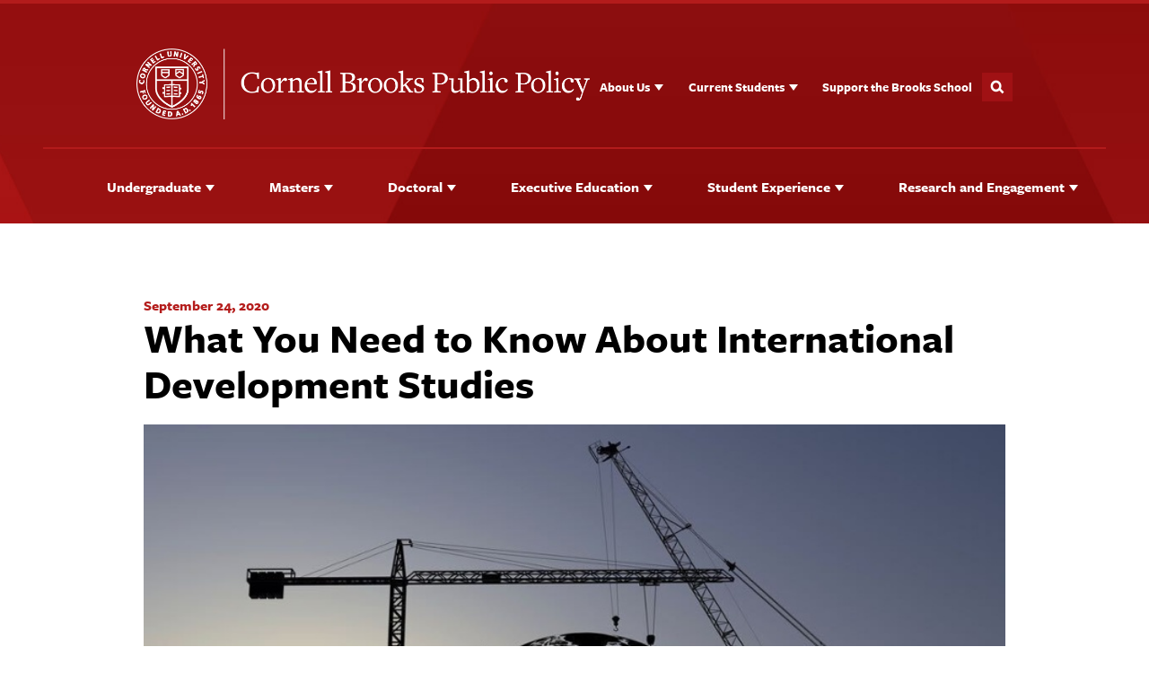

--- FILE ---
content_type: text/html; charset=UTF-8
request_url: https://mpastories.publicpolicy.cornell.edu/blog/what-you-need-to-know-about-international-development-studies
body_size: 15074
content:
<!doctype html><html lang="en"><head>
    <meta charset="utf-8">
    <title>What You Need to Know About International Development Studies</title>
    <link rel="shortcut icon" href="https://mpastories.publicpolicy.cornell.edu/hubfs/images/favicon.ico">
    <meta name="description" content="Getting an MPA at Cornell University will prepare you to secure a meaningful international development career. ">
    
    
    
    
    
    
    <meta name="viewport" content="width=device-width, initial-scale=1">

    <script src="/hs/hsstatic/jquery-libs/static-1.1/jquery/jquery-1.7.1.js"></script>
<script>hsjQuery = window['jQuery'];</script>
    <meta property="og:description" content="Getting an MPA at Cornell University will prepare you to secure a meaningful international development career. ">
    <meta property="og:title" content="What You Need to Know About International Development Studies">
    <meta name="twitter:description" content="Getting an MPA at Cornell University will prepare you to secure a meaningful international development career. ">
    <meta name="twitter:title" content="What You Need to Know About International Development Studies">

    

    
    <style>
a.cta_button{-moz-box-sizing:content-box !important;-webkit-box-sizing:content-box !important;box-sizing:content-box !important;vertical-align:middle}.hs-breadcrumb-menu{list-style-type:none;margin:0px 0px 0px 0px;padding:0px 0px 0px 0px}.hs-breadcrumb-menu-item{float:left;padding:10px 0px 10px 10px}.hs-breadcrumb-menu-divider:before{content:'›';padding-left:10px}.hs-featured-image-link{border:0}.hs-featured-image{float:right;margin:0 0 20px 20px;max-width:50%}@media (max-width: 568px){.hs-featured-image{float:none;margin:0;width:100%;max-width:100%}}.hs-screen-reader-text{clip:rect(1px, 1px, 1px, 1px);height:1px;overflow:hidden;position:absolute !important;width:1px}
</style>

<link rel="stylesheet" href="https://mpastories.publicpolicy.cornell.edu/hubfs/hub_generated/template_assets/1/141012506635/1743612722882/template_main.min.css">
<link rel="stylesheet" href="https://mpastories.publicpolicy.cornell.edu/hubfs/hub_generated/template_assets/1/141012240500/1743612727744/template_blog.min.css">
<link rel="stylesheet" href="https://use.typekit.net/exl0zod.css">
<link rel="stylesheet" href="https://stackpath.bootstrapcdn.com/font-awesome/4.7.0/css/font-awesome.min.css">
<link rel="stylesheet" href="https://mpastories.publicpolicy.cornell.edu/hubfs/hub_generated/module_assets/1/141032908692/1743830853774/module_header-alt.min.css">

<style>
  .menu__link {
    color: #fff;
    font-weight: 600;
  }
  .menu__link:hover {
    color: #fff;
    text-decoration: underline;
  }
  .header_module {
    position: relative;
  }
  .row-1 .buttons {
    display: flex;
    align-items: center;
  }
  .search-toggle {
    cursor: pointer;
    width: 34px;
    height: 32px;
    margin-top: 0;
    background-position: 50% 52%;
    float: right;
    border: 0;
    overflow: hidden;
    text-indent: -1000em;
    background: #a01114 url('https://publicpolicy.cornell.edu/wp-content/themes/cwd_base_2023/images/cornell/icon_search32.png') 50% 50% no-repeat;
    background-size: 16px;
    padding: 0;
  }
  .search-wrapper {
    background-color: #a01114;
    border-bottom: 4px solid #b31b1b;
    display: flex;
    padding: clamp(16px, 1.875vw, 30px);
    transition: 0.2s ease-out;
    margin-top: calc(-7em + 4px);
    height: 7em;
  }
  .search-wrapper.active {
    margin-top: 0;
  }

  .search-wrapper form {
    text-align: right;
    margin: 0 0 0 auto;
    position: relative;
    display: flex;
  }
  .search-wrapper form .inner-wrapper{
    width: 100%;   
  }
  .search-wrapper form label.search {
    color: #e3b8bf;
    padding-bottom: 2px;
    font-size: 23px;
    vertical-align: text-bottom;
  }
  .search-wrapper form .inner-wrapper {
    position: relative;
    margin-left: 1em;
  }
  .search-wrapper form input {
    font-family: Verdana, sans-serif;
    color: #444;
    background: #ededed;
    border: 0 !important;
    width: 100%;
    line-height: 2.2em;
    margin: 0;
    padding: 4px 2.7em 4px 10px;
    -webkit-appearance: none;
    border-radius: 0;
    width: 23em;
  }
  .search-wrapper form button[type="submit"] {
    position: absolute;
    top: 0;
    right: 0;
    width: 2.4em;
    height: 2.4em;
    margin: 0;
    background: #b31b1b url("https://publicpolicy.cornell.edu/wp-content/themes/cwd_base_2023/images/cornell/icon_chevron_right_white.svg") 52% 50% no-repeat;
    color: #fff;
    border: 0;
    border: 1px solid #fff;
  }
  .row-1 img {
    width: 505px;
    max-width: 100%;
    object-fit: contain;
    height: auto;
  }

  #cu-header .mobile-button {
    margin-top: -4px;
    margin-left: 5px;
    background-color: #b31b1b;
    cursor: pointer;
    width: 34px;
    height: 32px;
    margin-top: 0;
    background-position: 50% 52%;
    overflow: hidden;
    text-indent: -1000em;
    background-repeat: no-repeat;
    border-style: none;
  }

  .cu-search form > label{
    font-size: 23px;
    vertical-align: text-bottom;
    position: static;
    width: auto;
    height: auto;
    clip: auto;
    padding-bottom: 2px;
  }

  .cu-search #cu-search-query{
    font-family: Verdana, sans-serif;
    color: #444;
    background: #ededed;
    border: 0;
    width: 100%;
    line-height: 2.4em;
    margin: 0;
    padding: 4px 2.7em 4px 10px;
    -webkit-appearance: none; 
    width: 23em;
    margin-left: 1em;
  }

  #mobile-nav {
    display: none;
    margin-left: 3px;
    background-image: url("https://publicpolicy.cornell.edu/wp-content/themes/cwd_base_2023/images/cornell/icon_veggieburger_white.png");
    background-size: 20px;
  }


  @media screen and (max-width: 922px) {
    #mobile-nav {
      display: block;
    }
    .search-toggle {
      margin: ;
    }
    #cu-header .cu-brand {
      position: unset;
    }
    .cu-brand a img.logo {
      margin-top: 0 !important;
      width: 380px !important;
      height: 60px !important;
    }
    .row-1 .buttons{
      position: absolute;
      top: 0;
      right: 20px;
    }
    .search-wrapper{

    }
    .search-wrapper form{
      margin: 0px;
      width: 100%;
    }
    .search-wrapper form input {
      width: 100%;   
    }
    .search-wrapper form .inner-wrapper{
      margin: 0px auto; 
    }
    .search-wrapper form label.search{
      display: none; 
    }
  }
</style>

<link rel="stylesheet" href="https://mpastories.publicpolicy.cornell.edu/hubfs/hub_generated/module_assets/1/143382941191/1743830861427/module_blog-content-offer.min.css">
<link rel="stylesheet" href="https://mpastories.publicpolicy.cornell.edu/hubfs/hub_generated/module_assets/1/143337303946/1743830857998/module_blog-subscribe.min.css">
<link rel="stylesheet" href="https://mpastories.publicpolicy.cornell.edu/hubfs/hub_generated/module_assets/1/141008445346/1743830845928/module_footer.min.css">

<style>
  .row:before, .row:after {
    content: " ";
    display: table;
  }
  .row {
    margin-left: -15px;
    margin-right: -15px;
  }
  .row > * {
    padding-left: 15px;
    padding-right: 15px;
  }

  .two-col, .three-col, .four-col {
    overflow: hidden;
    clear: both;
    margin-bottom: 1.5em;
  }
  .sub-footer .two-col, .sub-footer .two-col li {
    margin-bottom: 0;
  }

  #body-footer ul {
    list-style-type: none;
    padding: 0;
  }

  #body-footer .h5 {
    margin: 0 0 1.3em;
  }

  @media (max-width: 767px) {
    #body-footer .main-footer .row {
      flex-flow: column;
    }
    #body-footer .main-footer .row * {
      text-align: center;
    }
    #body-footer .main-footer .row > div.secondary {
      margin-top: 40px;
    }
  }

</style>

    <script type="application/ld+json">
{
  "mainEntityOfPage" : {
    "@type" : "WebPage",
    "@id" : "https://mpastories.publicpolicy.cornell.edu/blog/what-you-need-to-know-about-international-development-studies"
  },
  "author" : {
    "name" : "Cornell MPA Program Admissions Team",
    "url" : "https://mpastories.publicpolicy.cornell.edu/blog/author/cornell-mpa-program-admissions-team",
    "@type" : "Person"
  },
  "headline" : "What You Need to Know About International Development Studies",
  "datePublished" : "2020-09-24T12:17:00.000Z",
  "dateModified" : "2022-11-05T17:06:51.859Z",
  "publisher" : {
    "name" : "Cornell Inst. for Public Affairs",
    "logo" : {
      "url" : "https://mpa.human.cornell.edu/hubfs/Logos/SPP_1_line_red_black.png",
      "@type" : "ImageObject"
    },
    "@type" : "Organization"
  },
  "@context" : "https://schema.org",
  "@type" : "BlogPosting",
  "image" : [ "https://mpa.human.cornell.edu/hubfs/blog/international%20development.jpg" ]
}
</script>


    













<link rel="amphtml" href="https://mpastories.publicpolicy.cornell.edu/blog/what-you-need-to-know-about-international-development-studies?hs_amp=true">

<meta property="og:image" content="https://mpastories.publicpolicy.cornell.edu/hubfs/blog/international%20development.jpg">
<meta property="og:image:width" content="800">
<meta property="og:image:height" content="534">

<meta name="twitter:image" content="https://mpastories.publicpolicy.cornell.edu/hubfs/blog/international%20development.jpg">


<meta property="og:url" content="https://mpastories.publicpolicy.cornell.edu/blog/what-you-need-to-know-about-international-development-studies">
<meta name="twitter:card" content="summary_large_image">

<link rel="canonical" href="https://mpastories.publicpolicy.cornell.edu/blog/what-you-need-to-know-about-international-development-studies">

<meta property="og:type" content="article">
<link rel="alternate" type="application/rss+xml" href="https://mpastories.publicpolicy.cornell.edu/blog/rss.xml">
<meta name="twitter:domain" content="mpastories.publicpolicy.cornell.edu">
<script src="//platform.linkedin.com/in.js" type="text/javascript">
    lang: en_US
</script>

<meta http-equiv="content-language" content="en">






  <meta name="generator" content="HubSpot"></head>
  <body>
    <div class="body-wrapper   hs-content-id-32494462282 hs-blog-post hs-blog-id-5865869752">
      
      <div id="hs_cos_wrapper_module_16977283281298" class="hs_cos_wrapper hs_cos_wrapper_widget hs_cos_wrapper_type_module" style="" data-hs-cos-general-type="widget" data-hs-cos-type="module">






















<div class="header_module">
  <div class="search-wrapper">
    <form class="search-overlay--form" role="search" aria-label="Site search pop-up form" action="https://publicpolicy.cornell.edu/" method="GET">
      <label for="cu-search-query" class="search">Search:</label>
      <div class="inner-wrapper">
        <input id="cuh-search-query" type="search" name="s" aria-label="Enter search terms" class="search-overlay--form--input" data-form-type="">
        <button class="search-overlay--form--submit" type="submit" data-form-type=""></button>
      </div>
    </form>
  </div>
  <header id="cu-header">
    <div class="row-1 header-container cu-brand" aria-label="Cornell Header">
      
      
      <a href="https://publicpolicy.cornell.edu/">
        <img class="logo" src="https://mpastories.publicpolicy.cornell.edu/hubfs/Logos/Brooks%20Public%20Policy%20Logo%20One%20Line%20White.png" alt="Brooks Public Policy Logo One Line White" loading="lazy">
      </a>
      
      <div class="buttons">
        <nav class="menu menu--desktop sub-menu" aria-label="sub menu">
          







<li class="menu__item menu__item--depth-1 loop-1 menu__item--has-submenu hs-skip-lang-url-rewrite">
  
  <a class="menu__link menu__link--toggle  " href="https://publicpolicy.cornell.edu/about-us/" aria-haspopup="true" aria-expanded="false">About Us</a>
  

  
  
  <button class="menu__child-toggle no-button" aria-expanded="false">
    <!--     <span class="show-for-sr">Show submenu for About Us</span>   -->
    <span class="menu__child-toggle-icon"></span>
  </button>
  
  <ul class="menu__submenu menu__submenu--level-2 no-list">
    
    
    
<li class="menu__item menu__item--depth-2 loop-1  hs-skip-lang-url-rewrite">
  
  <a class="menu__link   " href="https://publicpolicy.cornell.edu/about-us/meet-the-dean/">Meet the Dean</a>
  

  

</li>

    
    
<li class="menu__item menu__item--depth-2 loop-1  hs-skip-lang-url-rewrite">
  
  <a class="menu__link   " href="https://publicpolicy.cornell.edu/about-us/senior-leadership-team/">Senior Leadership Team</a>
  

  

</li>

    
    
<li class="menu__item menu__item--depth-2 loop-1  hs-skip-lang-url-rewrite">
  
  <a class="menu__link   " href="https://publicpolicy.cornell.edu/about-us/directory/?roles=full-time-faculty">Our People</a>
  

  

</li>

    
    
<li class="menu__item menu__item--depth-2 loop-1  hs-skip-lang-url-rewrite">
  
  <a class="menu__link   " href="https://publicpolicy.cornell.edu/about-us/belonging/">Belonging at Brooks</a>
  

  

</li>

    
    
<li class="menu__item menu__item--depth-2 loop-1  hs-skip-lang-url-rewrite">
  
  <a class="menu__link   " href="https://publicpolicy.cornell.edu/about-us/events/">Events</a>
  

  

</li>

    
    
<li class="menu__item menu__item--depth-2 loop-1  hs-skip-lang-url-rewrite">
  
  <a class="menu__link   " href="https://publicpolicy.cornell.edu/about-us/news-and-media/">News and Media</a>
  

  

</li>

    
  </ul>
  
  
  

</li>



<li class="menu__item menu__item--depth-1 loop-2 menu__item--has-submenu hs-skip-lang-url-rewrite">
  
  <a class="menu__link menu__link--toggle  " href="https://publicpolicy.cornell.edu/current-students/" aria-haspopup="true" aria-expanded="false">Current Students</a>
  

  
  
  <button class="menu__child-toggle no-button" aria-expanded="false">
    <!--     <span class="show-for-sr">Show submenu for Current Students</span>   -->
    <span class="menu__child-toggle-icon"></span>
  </button>
  
  <ul class="menu__submenu menu__submenu--level-2 no-list">
    
    
    
<li class="menu__item menu__item--depth-2 loop-2  hs-skip-lang-url-rewrite">
  
  <a class="menu__link   " href="https://publicpolicy.cornell.edu/current-students/undergraduates/">Undergraduates</a>
  

  

</li>

    
    
<li class="menu__item menu__item--depth-2 loop-2  hs-skip-lang-url-rewrite">
  
  <a class="menu__link   " href="https://publicpolicy.cornell.edu/current-students/sloan/">MHA/EMHA</a>
  

  

</li>

    
    
<li class="menu__item menu__item--depth-2 loop-2  hs-skip-lang-url-rewrite">
  
  <a class="menu__link   " href="https://publicpolicy.cornell.edu/current-students/mpa/">MPA/EMPA</a>
  

  

</li>

    
    
<li class="menu__item menu__item--depth-2 loop-2  hs-skip-lang-url-rewrite">
  
  <a class="menu__link   " href="https://publicpolicy.cornell.edu/current-students/phd/">PhD</a>
  

  

</li>

    
  </ul>
  
  
  

</li>



<li class="menu__item menu__item--depth-1 loop-3  hs-skip-lang-url-rewrite">
  
  <a class="menu__link   " href="https://publicpolicy.cornell.edu/supporters/">Support the Brooks School</a>
  

  

</li>




        </nav>
        <button class="search-toggle">
        </button>
        <button class="mobile-button" id="mobile-nav">
          Main Menu
        </button>
      </div>
    </div>
  </header>
  <header id="site-header">
    <div class="row-2">
      <nav class="menu menu--desktop" aria-label="Main menu">
        <div class="header-container">
          <ul class="list-menu links megamenu-top">
            







<li class="menu__item menu__item--depth-1 loop-1 menu__item--has-submenu hs-skip-lang-url-rewrite">
  
  <a class="menu__link menu__link--toggle  " href="https://publicpolicy.cornell.edu/undergraduate/" aria-haspopup="true" aria-expanded="false">Undergraduate</a>
  

  
  
  <button class="menu__child-toggle no-button" aria-expanded="false">
    <!--     <span class="show-for-sr">Show submenu for Undergraduate</span>   -->
    <span class="menu__child-toggle-icon"></span>
  </button>
  
  <div class="menu_wrapper_features menu__submenu-wrapper">
    <ul class="no-list menu__submenu--level-2">
      
      
      
<li class="menu__item menu__item--depth-2 loop-1  hs-skip-lang-url-rewrite">
  
  <a class="menu__link   " href="https://publicpolicy.cornell.edu/undergraduate/why-brooks/">Why Brooks?</a>
  

  

</li>

      
      
<li class="menu__item menu__item--depth-2 loop-1  hs-skip-lang-url-rewrite">
  
  <a class="menu__link   " href="https://publicpolicy.cornell.edu/undergraduate/apply/">How To Apply</a>
  

  

</li>

      
      
<li class="menu__item menu__item--depth-2 loop-1 menu__item--has-submenu hs-skip-lang-url-rewrite">
  
  <a class="menu__link menu__link--toggle  " href="https://publicpolicy.cornell.edu/undergraduate/study/" aria-haspopup="true" aria-expanded="false">Areas of Study</a>
  

  
  
  <button class="menu__child-toggle no-button" aria-expanded="false">
    <!--     <span class="show-for-sr">Show submenu for Areas of Study</span>   -->
    <span class="menu__child-toggle-icon"></span>
  </button>
  
  <ul class="menu__submenu menu__submenu--level-3 no-list">
    
    
    
<li class="menu__item menu__item--depth-3 loop-1  hs-skip-lang-url-rewrite">
  
  <a class="menu__link   " href="https://publicpolicy.cornell.edu/undergraduate/study/public-policy/">Public Policy Major</a>
  

  

</li>

    
    
<li class="menu__item menu__item--depth-3 loop-1  hs-skip-lang-url-rewrite">
  
  <a class="menu__link   " href="https://publicpolicy.cornell.edu/undergraduate/study/hcp/">Health Care Policy Major</a>
  

  

</li>

    
    
<li class="menu__item menu__item--depth-3 loop-1  hs-skip-lang-url-rewrite">
  
  <a class="menu__link   " href="https://publicpolicy.cornell.edu/undergraduate/study/minors/">Policy Minors</a>
  

  

</li>

    
  </ul>
  
  
  

</li>

      
      
<li class="menu__item menu__item--depth-2 loop-1  hs-skip-lang-url-rewrite">
  
  <a class="menu__link   " href="https://publicpolicy.cornell.edu/undergraduate/student-success/">Student Success</a>
  

  

</li>

      
      
<li class="menu__item menu__item--depth-2 loop-1  hs-skip-lang-url-rewrite">
  
  <a class="menu__link   " href="https://publicpolicy.cornell.edu/undergraduate/opportunities/">Student Opportunities </a>
  

  

</li>

      
      
<li class="menu__item menu__item--depth-2 loop-1  hs-skip-lang-url-rewrite">
  
  <a class="menu__link   " href="https://publicpolicy.cornell.edu/undergraduate/costs-and-aid/">Costs and Aid</a>
  

  

</li>

      
      
<li class="menu__item menu__item--depth-2 loop-1  hs-skip-lang-url-rewrite">
  
  <a class="menu__link   " href="https://publicpolicy.cornell.edu/undergraduate/connect/">Connect</a>
  

  

</li>

      
    </ul>
    <div class="featured_content">
      <img src="https://mpastories.publicpolicy.cornell.edu/hubfs/Bottan_Teaching_Students-e1680023806971-700x350.jpg">
      <h2>
        Undergraduate Program
      </h2>
      <p>
        <a class="link-button" href="https://publicpolicy.cornell.edu/undergraduate/">
          Undergraduate program details
        </a>
      </p>
    </div>
  </div>
  
  
  

</li>



<li class="menu__item menu__item--depth-1 loop-2 menu__item--has-submenu hs-skip-lang-url-rewrite">
  
  <a class="menu__link menu__link--toggle  " href="https://publicpolicy.cornell.edu/masters/" aria-haspopup="true" aria-expanded="false">Masters</a>
  

  
  
  <button class="menu__child-toggle no-button" aria-expanded="false">
    <!--     <span class="show-for-sr">Show submenu for Masters</span>   -->
    <span class="menu__child-toggle-icon"></span>
  </button>
  
  <div class="menu_wrapper_features menu__submenu-wrapper">
    <ul class="no-list menu__submenu--level-2">
      
      
      
<li class="menu__item menu__item--depth-2 loop-2  hs-skip-lang-url-rewrite">
  
  <a class="menu__link   " href="https://publicpolicy.cornell.edu/masters/why-brooks/">Why Brooks?</a>
  

  

</li>

      
      
<li class="menu__item menu__item--depth-2 loop-2 menu__item--has-submenu hs-skip-lang-url-rewrite">
  
  <a class="menu__link menu__link--toggle  " href="https://publicpolicy.cornell.edu/masters/mpa/" aria-haspopup="true" aria-expanded="false">Master of Public Administration</a>
  

  
  
  <button class="menu__child-toggle no-button" aria-expanded="false">
    <!--     <span class="show-for-sr">Show submenu for Master of Public Administration</span>   -->
    <span class="menu__child-toggle-icon"></span>
  </button>
  
  <ul class="menu__submenu menu__submenu--level-3 no-list">
    
    
    
<li class="menu__item menu__item--depth-3 loop-2  hs-skip-lang-url-rewrite">
  
  <a class="menu__link   " href="https://publicpolicy.cornell.edu/masters/mpa/residential/">Residential MPA</a>
  

  

</li>

    
    
<li class="menu__item menu__item--depth-3 loop-2  hs-skip-lang-url-rewrite">
  
  <a class="menu__link   " href="https://publicpolicy.cornell.edu/masters/mpa/empa/">Executive MPA</a>
  

  

</li>

    
    
<li class="menu__item menu__item--depth-3 loop-2  hs-skip-lang-url-rewrite">
  
  <a class="menu__link   " href="https://publicpolicy.cornell.edu/masters/mpa/alumni-and-friends/">Alumni and Friends</a>
  

  

</li>

    
  </ul>
  
  
  

</li>

      
      
<li class="menu__item menu__item--depth-2 loop-2 menu__item--has-submenu hs-skip-lang-url-rewrite">
  
  <a class="menu__link menu__link--toggle  " href="https://publicpolicy.cornell.edu/masters/sloan/" aria-haspopup="true" aria-expanded="false">Sloan Master of Health Administration</a>
  

  
  
  <button class="menu__child-toggle no-button" aria-expanded="false">
    <!--     <span class="show-for-sr">Show submenu for Sloan Master of Health Administration</span>   -->
    <span class="menu__child-toggle-icon"></span>
  </button>
  
  <ul class="menu__submenu menu__submenu--level-3 no-list">
    
    
    
<li class="menu__item menu__item--depth-3 loop-2  hs-skip-lang-url-rewrite">
  
  <a class="menu__link   " href="https://publicpolicy.cornell.edu/masters/sloan/mha/">Residential MHA</a>
  

  

</li>

    
    
<li class="menu__item menu__item--depth-3 loop-2  hs-skip-lang-url-rewrite">
  
  <a class="menu__link   " href="https://publicpolicy.cornell.edu/masters/sloan/emha/">Executive MHA</a>
  

  

</li>

    
    
<li class="menu__item menu__item--depth-3 loop-2  hs-skip-lang-url-rewrite">
  
  <a class="menu__link   " href="https://publicpolicy.cornell.edu/masters/sloan/alumni-and-friends/">Alumni and Friends</a>
  

  

</li>

    
    
<li class="menu__item menu__item--depth-3 loop-2  hs-skip-lang-url-rewrite">
  
  <a class="menu__link   " href="https://publicpolicy.cornell.edu/masters/sloan/history-and-mission/">History and Mission</a>
  

  

</li>

    
  </ul>
  
  
  

</li>

      
    </ul>
    <div class="featured_content">
      <img src="https://mpastories.publicpolicy.cornell.edu/hubfs/Imported%20sitepage%20images/Cooperation_banner-700x350.jpg">
      <h2>
        Graduate Programs
      </h2>
      <p>
        <a class="link-button" href="https://publicpolicy.cornell.edu/masters/">
          Graduate program details
        </a>
      </p>
    </div>
  </div>
  
  
  

</li>



<li class="menu__item menu__item--depth-1 loop-3 menu__item--has-submenu hs-skip-lang-url-rewrite">
  
  <a class="menu__link menu__link--toggle  " href="https://publicpolicy.cornell.edu/phd/" aria-haspopup="true" aria-expanded="false">Doctoral</a>
  

  
  
  <button class="menu__child-toggle no-button" aria-expanded="false">
    <!--     <span class="show-for-sr">Show submenu for Doctoral</span>   -->
    <span class="menu__child-toggle-icon"></span>
  </button>
  
  <div class="menu_wrapper_features menu__submenu-wrapper">
    <ul class="no-list menu__submenu--level-2">
      
      
      
<li class="menu__item menu__item--depth-2 loop-3  hs-skip-lang-url-rewrite">
  
  <a class="menu__link   " href="https://publicpolicy.cornell.edu/phd/why-brooks-phd-overview/">Why Brooks?</a>
  

  

</li>

      
      
<li class="menu__item menu__item--depth-2 loop-3  hs-skip-lang-url-rewrite">
  
  <a class="menu__link   " href="https://publicpolicy.cornell.edu/phd/apply/">How to Apply</a>
  

  

</li>

      
      
<li class="menu__item menu__item--depth-2 loop-3 menu__item--has-submenu hs-skip-lang-url-rewrite">
  
  <a class="menu__link menu__link--toggle  " href="https://publicpolicy.cornell.edu/phd/program-of-study/" aria-haspopup="true" aria-expanded="false">Program of Study</a>
  

  
  
  <button class="menu__child-toggle no-button" aria-expanded="false">
    <!--     <span class="show-for-sr">Show submenu for Program of Study</span>   -->
    <span class="menu__child-toggle-icon"></span>
  </button>
  
  <ul class="menu__submenu menu__submenu--level-3 no-list">
    
    
    
<li class="menu__item menu__item--depth-3 loop-3  hs-skip-lang-url-rewrite">
  
  <a class="menu__link   " href="https://publicpolicy.cornell.edu/phd/program-of-study/areas-of-specialty/">Areas of Specialty</a>
  

  

</li>

    
    
<li class="menu__item menu__item--depth-3 loop-3  hs-skip-lang-url-rewrite">
  
  <a class="menu__link   " href="https://publicpolicy.cornell.edu/phd/program-of-study/phd-team/">Who's Who in the PhD Program</a>
  

  

</li>

    
    
<li class="menu__item menu__item--depth-3 loop-3  hs-skip-lang-url-rewrite">
  
  <a class="menu__link   " href="https://publicpolicy.cornell.edu/phd/program-of-study/graduate-faculty-field-of-public-policy/">Graduate Field Faculty</a>
  

  

</li>

    
  </ul>
  
  
  

</li>

      
      
<li class="menu__item menu__item--depth-2 loop-3  hs-skip-lang-url-rewrite">
  
  <a class="menu__link   " href="https://publicpolicy.cornell.edu/phd/costs-and-aid/">Costs and Aid</a>
  

  

</li>

      
      
<li class="menu__item menu__item--depth-2 loop-3 menu__item--has-submenu hs-skip-lang-url-rewrite">
  
  <a class="menu__link menu__link--toggle  " href="https://publicpolicy.cornell.edu/phd/our-students/" aria-haspopup="true" aria-expanded="false">Our Students</a>
  

  
  
  <button class="menu__child-toggle no-button" aria-expanded="false">
    <!--     <span class="show-for-sr">Show submenu for Our Students</span>   -->
    <span class="menu__child-toggle-icon"></span>
  </button>
  
  <ul class="menu__submenu menu__submenu--level-3 no-list">
    
    
    
<li class="menu__item menu__item--depth-3 loop-3  hs-skip-lang-url-rewrite">
  
  <a class="menu__link   " href="https://publicpolicy.cornell.edu/phd/our-students/job-market/">On the Job Market</a>
  

  

</li>

    
    
<li class="menu__item menu__item--depth-3 loop-3  hs-skip-lang-url-rewrite">
  
  <a class="menu__link   " href="https://publicpolicy.cornell.edu/phd/our-students/phd-student-awards/">PhD Student Awards</a>
  

  

</li>

    
    
<li class="menu__item menu__item--depth-3 loop-3  hs-skip-lang-url-rewrite">
  
  <a class="menu__link   " href="https://publicpolicy.cornell.edu/phd/our-students/student-placements/">PhD Student Placements</a>
  

  

</li>

    
  </ul>
  
  
  

</li>

      
      
<li class="menu__item menu__item--depth-2 loop-3  hs-skip-lang-url-rewrite">
  
  <a class="menu__link   " href="https://publicpolicy.cornell.edu/phd/contact/">Connect</a>
  

  

</li>

      
    </ul>
    <div class="featured_content">
      <img src="https://mpastories.publicpolicy.cornell.edu/hubfs/Imported%20sitepage%20images/22_8_23_WelcomeBack_StudentsHallway-copy-1-700x350.jpg">
      <h2>
        PhD Program
      </h2>
      <p>
        <a class="link-button" href="https://publicpolicy.cornell.edu/phd/">
          PhD program details
        </a>
      </p>
    </div>
  </div>
  
  
  

</li>



<li class="menu__item menu__item--depth-1 loop-4 menu__item--has-submenu hs-skip-lang-url-rewrite">
  
  <a class="menu__link menu__link--toggle  " href="https://www.human.cornell.edu/research/homehttps://publicpolicy.cornell.edu/executive-education/" aria-haspopup="true" aria-expanded="false">Executive Education</a>
  

  
  
  <button class="menu__child-toggle no-button" aria-expanded="false">
    <!--     <span class="show-for-sr">Show submenu for Executive Education</span>   -->
    <span class="menu__child-toggle-icon"></span>
  </button>
  
  <div class="menu_wrapper_features menu__submenu-wrapper">
    <ul class="no-list menu__submenu--level-2">
      
      
      
<li class="menu__item menu__item--depth-2 loop-4  hs-skip-lang-url-rewrite">
  
  <a class="menu__link   " href="https://publicpolicy.cornell.edu/executive-education/why-brooks/">Why Brooks?</a>
  

  

</li>

      
      
<li class="menu__item menu__item--depth-2 loop-4  hs-skip-lang-url-rewrite">
  
  <a class="menu__link   " href="https://publicpolicy.cornell.edu/executive-education/certificates/">Certificates</a>
  

  

</li>

      
      
<li class="menu__item menu__item--depth-2 loop-4  hs-skip-lang-url-rewrite">
  
  <a class="menu__link   " href="https://publicpolicy.cornell.edu/executive-education/executive-masters/">Executive Masters</a>
  

  

</li>

      
    </ul>
    <div class="featured_content">
      <img src="https://mpastories.publicpolicy.cornell.edu/hubfs/Imported%20sitepage%20images/320888029_5603942746385977_35046343093997608_n-e1682612561841-700x350.jpg">
      <h2>
        Brooks School of Executive Education
      </h2>
      <p>
        <a class="link-button" href="https://publicpolicy.cornell.edu/executive-education/">
          Take the next step in your career
        </a>
      </p>
    </div>
  </div>
  
  
  

</li>



<li class="menu__item menu__item--depth-1 loop-5 menu__item--has-submenu hs-skip-lang-url-rewrite">
  
  <a class="menu__link menu__link--toggle  " href="https://publicpolicy.cornell.edu/experience/" aria-haspopup="true" aria-expanded="false">Student Experience</a>
  

  
  
  <button class="menu__child-toggle no-button" aria-expanded="false">
    <!--     <span class="show-for-sr">Show submenu for Student Experience</span>   -->
    <span class="menu__child-toggle-icon"></span>
  </button>
  
  <div class="menu_wrapper_features menu__submenu-wrapper">
    <ul class="no-list menu__submenu--level-2">
      
      
      
<li class="menu__item menu__item--depth-2 loop-5  hs-skip-lang-url-rewrite">
  
  <a class="menu__link   " href="https://publicpolicy.cornell.edu/experience/life-at-brooks/">Life at Brooks</a>
  

  

</li>

      
      
<li class="menu__item menu__item--depth-2 loop-5  hs-skip-lang-url-rewrite">
  
  <a class="menu__link   " href="https://publicpolicy.cornell.edu/experience/life-in-ithaca/">Life in Ithaca</a>
  

  

</li>

      
      
<li class="menu__item menu__item--depth-2 loop-5  hs-skip-lang-url-rewrite">
  
  <a class="menu__link   " href="https://publicpolicy.cornell.edu/ciw/">Cornell in Washinton</a>
  

  

</li>

      
      
<li class="menu__item menu__item--depth-2 loop-5  hs-skip-lang-url-rewrite">
  
  <a class="menu__link   " href="https://publicpolicy.cornell.edu/experience/state-policy-advocacy-clinic/">State Policy Advocacy Clinic</a>
  

  

</li>

      
      
<li class="menu__item menu__item--depth-2 loop-5  hs-skip-lang-url-rewrite">
  
  <a class="menu__link   " href="https://publicpolicy.cornell.edu/experience/capital-semester/">Capital Semester</a>
  

  

</li>

      
      
<li class="menu__item menu__item--depth-2 loop-5  hs-skip-lang-url-rewrite">
  
  <a class="menu__link   " href="https://publicpolicy.cornell.edu/experience/student-opportunity-grants/">Student Opportunity Grants</a>
  

  

</li>

      
      
<li class="menu__item menu__item--depth-2 loop-5  hs-skip-lang-url-rewrite">
  
  <a class="menu__link   " href="https://publicpolicy.cornell.edu/experience/awards/">Student Awards</a>
  

  

</li>

      
    </ul>
    <div class="featured_content">
      <img src="https://mpastories.publicpolicy.cornell.edu/hubfs/Imported%20sitepage%20images/ci_cta_links-700x350.jpg">
      <h2>
        Engaged Learning
      </h2>
      <p>
        <a class="link-button" href="https://publicpolicy.cornell.edu/ciw/">
          Experience a semester in D.C.
        </a>
      </p>
    </div>
  </div>
  
  
  

</li>



<li class="menu__item menu__item--depth-1 loop-6 menu__item--has-submenu hs-skip-lang-url-rewrite">
  
  <a class="menu__link menu__link--toggle  " href="https://publicpolicy.cornell.edu/impact/" aria-haspopup="true" aria-expanded="false">Research and Engagement</a>
  

  
  
  <button class="menu__child-toggle no-button" aria-expanded="false">
    <!--     <span class="show-for-sr">Show submenu for Research and Engagement</span>   -->
    <span class="menu__child-toggle-icon"></span>
  </button>
  
  <div class="menu_wrapper_features menu__submenu-wrapper">
    <ul class="no-list menu__submenu--level-2">
      
      
      
<li class="menu__item menu__item--depth-2 loop-6  hs-skip-lang-url-rewrite">
  
  <a class="menu__link   " href="https://publicpolicy.cornell.edu/impact/research/">Research</a>
  

  

</li>

      
      
<li class="menu__item menu__item--depth-2 loop-6 menu__item--has-submenu hs-skip-lang-url-rewrite">
  
  <a class="menu__link menu__link--toggle  " href="https://publicpolicy.cornell.edu/impact/policy-focus/" aria-haspopup="true" aria-expanded="false">Areas of Policy Focus</a>
  

  
  
  <button class="menu__child-toggle no-button" aria-expanded="false">
    <!--     <span class="show-for-sr">Show submenu for Areas of Policy Focus</span>   -->
    <span class="menu__child-toggle-icon"></span>
  </button>
  
  <ul class="menu__submenu menu__submenu--level-3 no-list">
    
    
    
<li class="menu__item menu__item--depth-3 loop-6  hs-skip-lang-url-rewrite">
  
  <a class="menu__link   " href="https://publicpolicy.cornell.edu/impact/policy-focus/data-science-and-technology-policy/">Data Science and Technology Policy</a>
  

  

</li>

    
    
<li class="menu__item menu__item--depth-3 loop-6  hs-skip-lang-url-rewrite">
  
  <a class="menu__link   " href="https://publicpolicy.cornell.edu/impact/policy-focus/environmental-and-sustainability-policy/">Environmental and Sustainability Policy</a>
  

  

</li>

    
    
<li class="menu__item menu__item--depth-3 loop-6  hs-skip-lang-url-rewrite">
  
  <a class="menu__link   " href="https://publicpolicy.cornell.edu/impact/policy-focus/global-security/">Global Security</a>
  

  

</li>

    
    
<li class="menu__item menu__item--depth-3 loop-6  hs-skip-lang-url-rewrite">
  
  <a class="menu__link   " href="https://publicpolicy.cornell.edu/impact/policy-focus/health-policy/">Health Policy</a>
  

  

</li>

    
    
<li class="menu__item menu__item--depth-3 loop-6  hs-skip-lang-url-rewrite">
  
  <a class="menu__link   " href="https://publicpolicy.cornell.edu/impact/policy-focus/politics-and-economics-of-development/">Politics and Economics of Development</a>
  

  

</li>

    
    
<li class="menu__item menu__item--depth-3 loop-6  hs-skip-lang-url-rewrite">
  
  <a class="menu__link   " href="https://publicpolicy.cornell.edu/impact/policy-focus/race-racism-and-public-policy/">Race, Racism, and Public Policy</a>
  

  

</li>

    
    
<li class="menu__item menu__item--depth-3 loop-6  hs-skip-lang-url-rewrite">
  
  <a class="menu__link   " href="https://publicpolicy.cornell.edu/impact/policy-focus/social-policy-and-inequality/">Social Policy and Inequality</a>
  

  

</li>

    
  </ul>
  
  
  

</li>

      
      
<li class="menu__item menu__item--depth-2 loop-6  hs-skip-lang-url-rewrite">
  
  <a class="menu__link   " href="https://publicpolicy.cornell.edu/impact/engagement/">Public Engagement</a>
  

  

</li>

      
      
<li class="menu__item menu__item--depth-2 loop-6 menu__item--has-submenu hs-skip-lang-url-rewrite">
  
  <a class="menu__link menu__link--toggle  " href="https://publicpolicy.cornell.edu/impact/centers-and-institutes/" aria-haspopup="true" aria-expanded="false">Centers and Institutes</a>
  

  
  
  <button class="menu__child-toggle no-button" aria-expanded="false">
    <!--     <span class="show-for-sr">Show submenu for Centers and Institutes</span>   -->
    <span class="menu__child-toggle-icon"></span>
  </button>
  
  <ul class="menu__submenu menu__submenu--level-3 no-list">
    
    
    
<li class="menu__item menu__item--depth-3 loop-6  hs-skip-lang-url-rewrite">
  
  <a class="menu__link   " href="https://publicpolicy.cornell.edu/tpi/">Cornell Brooks School Tech Policy Institute</a>
  

  

</li>

    
    
<li class="menu__item menu__item--depth-3 loop-6  hs-skip-lang-url-rewrite">
  
  <a class="menu__link   " href="https://centerforhealthequity.cornell.edu/">Cornell Center for Health Equity</a>
  

  

</li>

    
    
<li class="menu__item menu__item--depth-3 loop-6  hs-skip-lang-url-rewrite">
  
  <a class="menu__link   " href="https://publicpolicy.cornell.edu/cpc/">Cornell Population Center</a>
  

  

</li>

    
    
<li class="menu__item menu__item--depth-3 loop-6  hs-skip-lang-url-rewrite">
  
  <a class="menu__link   " href="https://publicpolicy.cornell.edu/cpip/">Cornell Program in Infrastructure Policy</a>
  

  

</li>

    
    
<li class="menu__item menu__item--depth-3 loop-6  hs-skip-lang-url-rewrite">
  
  <a class="menu__link   " href="https://publicpolicy.cornell.edu/iopga/">Institute of Politics and Global Affairs</a>
  

  

</li>

    
  </ul>
  
  
  

</li>

      
      
<li class="menu__item menu__item--depth-2 loop-6  hs-skip-lang-url-rewrite">
  
  <a class="menu__link   " href="https://publicpolicy.cornell.edu/impact/open-faculty-searches/">Open Faculty Searches</a>
  

  

</li>

      
    </ul>
    <div class="featured_content">
      <img src="https://mpastories.publicpolicy.cornell.edu/hubfs/Imported%20sitepage%20images/CCHeq_Jamila-700x350.jpeg">
      <h2>
        Research and Engagement
      </h2>
      <p>
        <a class="link-button" href="https://publicpolicy.cornell.edu/impact/research/">
          Research from the Brooks School
        </a>
      </p>
    </div>
  </div>
  
  
  

</li>




          </ul>
        </div>
      </nav>
    </div>
  </header>
</div>




<nav class="menu menu--mobile" aria-label="Main menu">
  <a id="mobile-home" href="https://publicpolicy.cornell.edu"> <span class="sr-only">Home</span> </a>
  <button id="mobile-close"><span class="sr-only">Close Menu</span></button>
  







<li class="menu__item menu__item--depth-1 loop-1 menu__item--has-submenu hs-skip-lang-url-rewrite">
  
  <a class="menu__link menu__link--toggle  " href="https://publicpolicy.cornell.edu/undergraduate/" aria-haspopup="true" aria-expanded="false">Undergraduate</a>
  

  
  
  <button class="menu__child-toggle no-button" aria-expanded="false">
    <!--     <span class="show-for-sr">Show submenu for Undergraduate</span>   -->
    <span class="menu__child-toggle-icon"></span>
  </button>
  
  <ul class="menu__submenu menu__submenu--level-2 no-list">
    
    
    
<li class="menu__item menu__item--depth-2 loop-1  hs-skip-lang-url-rewrite">
  
  <a class="menu__link   " href="https://publicpolicy.cornell.edu/undergraduate/why-brooks/">Why Brooks?</a>
  

  

</li>

    
    
<li class="menu__item menu__item--depth-2 loop-1  hs-skip-lang-url-rewrite">
  
  <a class="menu__link   " href="https://publicpolicy.cornell.edu/undergraduate/apply/">How To Apply</a>
  

  

</li>

    
    
<li class="menu__item menu__item--depth-2 loop-1 menu__item--has-submenu hs-skip-lang-url-rewrite">
  
  <a class="menu__link menu__link--toggle  " href="https://publicpolicy.cornell.edu/undergraduate/study/" aria-haspopup="true" aria-expanded="false">Areas of Study</a>
  

  
  
  <button class="menu__child-toggle no-button" aria-expanded="false">
    <!--     <span class="show-for-sr">Show submenu for Areas of Study</span>   -->
    <span class="menu__child-toggle-icon"></span>
  </button>
  
  <ul class="menu__submenu menu__submenu--level-3 no-list">
    
    
    
<li class="menu__item menu__item--depth-3 loop-1  hs-skip-lang-url-rewrite">
  
  <a class="menu__link   " href="https://publicpolicy.cornell.edu/undergraduate/study/public-policy/">Public Policy Major</a>
  

  

</li>

    
    
<li class="menu__item menu__item--depth-3 loop-1  hs-skip-lang-url-rewrite">
  
  <a class="menu__link   " href="https://publicpolicy.cornell.edu/undergraduate/study/hcp/">Health Care Policy Major</a>
  

  

</li>

    
    
<li class="menu__item menu__item--depth-3 loop-1  hs-skip-lang-url-rewrite">
  
  <a class="menu__link   " href="https://publicpolicy.cornell.edu/undergraduate/study/minors/">Policy Minors</a>
  

  

</li>

    
  </ul>
  
  
  

</li>

    
    
<li class="menu__item menu__item--depth-2 loop-1  hs-skip-lang-url-rewrite">
  
  <a class="menu__link   " href="https://publicpolicy.cornell.edu/undergraduate/student-success/">Student Success</a>
  

  

</li>

    
    
<li class="menu__item menu__item--depth-2 loop-1  hs-skip-lang-url-rewrite">
  
  <a class="menu__link   " href="https://publicpolicy.cornell.edu/undergraduate/opportunities/">Student Opportunities </a>
  

  

</li>

    
    
<li class="menu__item menu__item--depth-2 loop-1  hs-skip-lang-url-rewrite">
  
  <a class="menu__link   " href="https://publicpolicy.cornell.edu/undergraduate/costs-and-aid/">Costs and Aid</a>
  

  

</li>

    
    
<li class="menu__item menu__item--depth-2 loop-1  hs-skip-lang-url-rewrite">
  
  <a class="menu__link   " href="https://publicpolicy.cornell.edu/undergraduate/connect/">Connect</a>
  

  

</li>

    
  </ul>
  
  
  

</li>



<li class="menu__item menu__item--depth-1 loop-2 menu__item--has-submenu hs-skip-lang-url-rewrite">
  
  <a class="menu__link menu__link--toggle  " href="https://publicpolicy.cornell.edu/masters/" aria-haspopup="true" aria-expanded="false">Masters</a>
  

  
  
  <button class="menu__child-toggle no-button" aria-expanded="false">
    <!--     <span class="show-for-sr">Show submenu for Masters</span>   -->
    <span class="menu__child-toggle-icon"></span>
  </button>
  
  <ul class="menu__submenu menu__submenu--level-2 no-list">
    
    
    
<li class="menu__item menu__item--depth-2 loop-2  hs-skip-lang-url-rewrite">
  
  <a class="menu__link   " href="https://publicpolicy.cornell.edu/masters/why-brooks/">Why Brooks?</a>
  

  

</li>

    
    
<li class="menu__item menu__item--depth-2 loop-2 menu__item--has-submenu hs-skip-lang-url-rewrite">
  
  <a class="menu__link menu__link--toggle  " href="https://publicpolicy.cornell.edu/masters/mpa/" aria-haspopup="true" aria-expanded="false">Master of Public Administration</a>
  

  
  
  <button class="menu__child-toggle no-button" aria-expanded="false">
    <!--     <span class="show-for-sr">Show submenu for Master of Public Administration</span>   -->
    <span class="menu__child-toggle-icon"></span>
  </button>
  
  <ul class="menu__submenu menu__submenu--level-3 no-list">
    
    
    
<li class="menu__item menu__item--depth-3 loop-2  hs-skip-lang-url-rewrite">
  
  <a class="menu__link   " href="https://publicpolicy.cornell.edu/masters/mpa/residential/">Residential MPA</a>
  

  

</li>

    
    
<li class="menu__item menu__item--depth-3 loop-2  hs-skip-lang-url-rewrite">
  
  <a class="menu__link   " href="https://publicpolicy.cornell.edu/masters/mpa/empa/">Executive MPA</a>
  

  

</li>

    
    
<li class="menu__item menu__item--depth-3 loop-2  hs-skip-lang-url-rewrite">
  
  <a class="menu__link   " href="https://publicpolicy.cornell.edu/masters/mpa/alumni-and-friends/">Alumni and Friends</a>
  

  

</li>

    
  </ul>
  
  
  

</li>

    
    
<li class="menu__item menu__item--depth-2 loop-2 menu__item--has-submenu hs-skip-lang-url-rewrite">
  
  <a class="menu__link menu__link--toggle  " href="https://publicpolicy.cornell.edu/masters/sloan/" aria-haspopup="true" aria-expanded="false">Sloan Master of Health Administration</a>
  

  
  
  <button class="menu__child-toggle no-button" aria-expanded="false">
    <!--     <span class="show-for-sr">Show submenu for Sloan Master of Health Administration</span>   -->
    <span class="menu__child-toggle-icon"></span>
  </button>
  
  <ul class="menu__submenu menu__submenu--level-3 no-list">
    
    
    
<li class="menu__item menu__item--depth-3 loop-2  hs-skip-lang-url-rewrite">
  
  <a class="menu__link   " href="https://publicpolicy.cornell.edu/masters/sloan/mha/">Residential MHA</a>
  

  

</li>

    
    
<li class="menu__item menu__item--depth-3 loop-2  hs-skip-lang-url-rewrite">
  
  <a class="menu__link   " href="https://publicpolicy.cornell.edu/masters/sloan/emha/">Executive MHA</a>
  

  

</li>

    
    
<li class="menu__item menu__item--depth-3 loop-2  hs-skip-lang-url-rewrite">
  
  <a class="menu__link   " href="https://publicpolicy.cornell.edu/masters/sloan/alumni-and-friends/">Alumni and Friends</a>
  

  

</li>

    
    
<li class="menu__item menu__item--depth-3 loop-2  hs-skip-lang-url-rewrite">
  
  <a class="menu__link   " href="https://publicpolicy.cornell.edu/masters/sloan/history-and-mission/">History and Mission</a>
  

  

</li>

    
  </ul>
  
  
  

</li>

    
  </ul>
  
  
  

</li>



<li class="menu__item menu__item--depth-1 loop-3 menu__item--has-submenu hs-skip-lang-url-rewrite">
  
  <a class="menu__link menu__link--toggle  " href="https://publicpolicy.cornell.edu/phd/" aria-haspopup="true" aria-expanded="false">Doctoral</a>
  

  
  
  <button class="menu__child-toggle no-button" aria-expanded="false">
    <!--     <span class="show-for-sr">Show submenu for Doctoral</span>   -->
    <span class="menu__child-toggle-icon"></span>
  </button>
  
  <ul class="menu__submenu menu__submenu--level-2 no-list">
    
    
    
<li class="menu__item menu__item--depth-2 loop-3  hs-skip-lang-url-rewrite">
  
  <a class="menu__link   " href="https://publicpolicy.cornell.edu/phd/why-brooks-phd-overview/">Why Brooks?</a>
  

  

</li>

    
    
<li class="menu__item menu__item--depth-2 loop-3  hs-skip-lang-url-rewrite">
  
  <a class="menu__link   " href="https://publicpolicy.cornell.edu/phd/apply/">How to Apply</a>
  

  

</li>

    
    
<li class="menu__item menu__item--depth-2 loop-3 menu__item--has-submenu hs-skip-lang-url-rewrite">
  
  <a class="menu__link menu__link--toggle  " href="https://publicpolicy.cornell.edu/phd/program-of-study/" aria-haspopup="true" aria-expanded="false">Program of Study</a>
  

  
  
  <button class="menu__child-toggle no-button" aria-expanded="false">
    <!--     <span class="show-for-sr">Show submenu for Program of Study</span>   -->
    <span class="menu__child-toggle-icon"></span>
  </button>
  
  <ul class="menu__submenu menu__submenu--level-3 no-list">
    
    
    
<li class="menu__item menu__item--depth-3 loop-3  hs-skip-lang-url-rewrite">
  
  <a class="menu__link   " href="https://publicpolicy.cornell.edu/phd/program-of-study/areas-of-specialty/">Areas of Specialty</a>
  

  

</li>

    
    
<li class="menu__item menu__item--depth-3 loop-3  hs-skip-lang-url-rewrite">
  
  <a class="menu__link   " href="https://publicpolicy.cornell.edu/phd/program-of-study/phd-team/">Who's Who in the PhD Program</a>
  

  

</li>

    
    
<li class="menu__item menu__item--depth-3 loop-3  hs-skip-lang-url-rewrite">
  
  <a class="menu__link   " href="https://publicpolicy.cornell.edu/phd/program-of-study/graduate-faculty-field-of-public-policy/">Graduate Field Faculty</a>
  

  

</li>

    
  </ul>
  
  
  

</li>

    
    
<li class="menu__item menu__item--depth-2 loop-3  hs-skip-lang-url-rewrite">
  
  <a class="menu__link   " href="https://publicpolicy.cornell.edu/phd/costs-and-aid/">Costs and Aid</a>
  

  

</li>

    
    
<li class="menu__item menu__item--depth-2 loop-3 menu__item--has-submenu hs-skip-lang-url-rewrite">
  
  <a class="menu__link menu__link--toggle  " href="https://publicpolicy.cornell.edu/phd/our-students/" aria-haspopup="true" aria-expanded="false">Our Students</a>
  

  
  
  <button class="menu__child-toggle no-button" aria-expanded="false">
    <!--     <span class="show-for-sr">Show submenu for Our Students</span>   -->
    <span class="menu__child-toggle-icon"></span>
  </button>
  
  <ul class="menu__submenu menu__submenu--level-3 no-list">
    
    
    
<li class="menu__item menu__item--depth-3 loop-3  hs-skip-lang-url-rewrite">
  
  <a class="menu__link   " href="https://publicpolicy.cornell.edu/phd/our-students/job-market/">On the Job Market</a>
  

  

</li>

    
    
<li class="menu__item menu__item--depth-3 loop-3  hs-skip-lang-url-rewrite">
  
  <a class="menu__link   " href="https://publicpolicy.cornell.edu/phd/our-students/phd-student-awards/">PhD Student Awards</a>
  

  

</li>

    
    
<li class="menu__item menu__item--depth-3 loop-3  hs-skip-lang-url-rewrite">
  
  <a class="menu__link   " href="https://publicpolicy.cornell.edu/phd/our-students/student-placements/">PhD Student Placements</a>
  

  

</li>

    
  </ul>
  
  
  

</li>

    
    
<li class="menu__item menu__item--depth-2 loop-3  hs-skip-lang-url-rewrite">
  
  <a class="menu__link   " href="https://publicpolicy.cornell.edu/phd/contact/">Connect</a>
  

  

</li>

    
  </ul>
  
  
  

</li>



<li class="menu__item menu__item--depth-1 loop-4 menu__item--has-submenu hs-skip-lang-url-rewrite">
  
  <a class="menu__link menu__link--toggle  " href="https://www.human.cornell.edu/research/homehttps://publicpolicy.cornell.edu/executive-education/" aria-haspopup="true" aria-expanded="false">Executive Education</a>
  

  
  
  <button class="menu__child-toggle no-button" aria-expanded="false">
    <!--     <span class="show-for-sr">Show submenu for Executive Education</span>   -->
    <span class="menu__child-toggle-icon"></span>
  </button>
  
  <ul class="menu__submenu menu__submenu--level-2 no-list">
    
    
    
<li class="menu__item menu__item--depth-2 loop-4  hs-skip-lang-url-rewrite">
  
  <a class="menu__link   " href="https://publicpolicy.cornell.edu/executive-education/why-brooks/">Why Brooks?</a>
  

  

</li>

    
    
<li class="menu__item menu__item--depth-2 loop-4  hs-skip-lang-url-rewrite">
  
  <a class="menu__link   " href="https://publicpolicy.cornell.edu/executive-education/certificates/">Certificates</a>
  

  

</li>

    
    
<li class="menu__item menu__item--depth-2 loop-4  hs-skip-lang-url-rewrite">
  
  <a class="menu__link   " href="https://publicpolicy.cornell.edu/executive-education/executive-masters/">Executive Masters</a>
  

  

</li>

    
  </ul>
  
  
  

</li>



<li class="menu__item menu__item--depth-1 loop-5 menu__item--has-submenu hs-skip-lang-url-rewrite">
  
  <a class="menu__link menu__link--toggle  " href="https://publicpolicy.cornell.edu/experience/" aria-haspopup="true" aria-expanded="false">Student Experience</a>
  

  
  
  <button class="menu__child-toggle no-button" aria-expanded="false">
    <!--     <span class="show-for-sr">Show submenu for Student Experience</span>   -->
    <span class="menu__child-toggle-icon"></span>
  </button>
  
  <ul class="menu__submenu menu__submenu--level-2 no-list">
    
    
    
<li class="menu__item menu__item--depth-2 loop-5  hs-skip-lang-url-rewrite">
  
  <a class="menu__link   " href="https://publicpolicy.cornell.edu/experience/life-at-brooks/">Life at Brooks</a>
  

  

</li>

    
    
<li class="menu__item menu__item--depth-2 loop-5  hs-skip-lang-url-rewrite">
  
  <a class="menu__link   " href="https://publicpolicy.cornell.edu/experience/life-in-ithaca/">Life in Ithaca</a>
  

  

</li>

    
    
<li class="menu__item menu__item--depth-2 loop-5  hs-skip-lang-url-rewrite">
  
  <a class="menu__link   " href="https://publicpolicy.cornell.edu/ciw/">Cornell in Washinton</a>
  

  

</li>

    
    
<li class="menu__item menu__item--depth-2 loop-5  hs-skip-lang-url-rewrite">
  
  <a class="menu__link   " href="https://publicpolicy.cornell.edu/experience/state-policy-advocacy-clinic/">State Policy Advocacy Clinic</a>
  

  

</li>

    
    
<li class="menu__item menu__item--depth-2 loop-5  hs-skip-lang-url-rewrite">
  
  <a class="menu__link   " href="https://publicpolicy.cornell.edu/experience/capital-semester/">Capital Semester</a>
  

  

</li>

    
    
<li class="menu__item menu__item--depth-2 loop-5  hs-skip-lang-url-rewrite">
  
  <a class="menu__link   " href="https://publicpolicy.cornell.edu/experience/student-opportunity-grants/">Student Opportunity Grants</a>
  

  

</li>

    
    
<li class="menu__item menu__item--depth-2 loop-5  hs-skip-lang-url-rewrite">
  
  <a class="menu__link   " href="https://publicpolicy.cornell.edu/experience/awards/">Student Awards</a>
  

  

</li>

    
  </ul>
  
  
  

</li>



<li class="menu__item menu__item--depth-1 loop-6 menu__item--has-submenu hs-skip-lang-url-rewrite">
  
  <a class="menu__link menu__link--toggle  " href="https://publicpolicy.cornell.edu/impact/" aria-haspopup="true" aria-expanded="false">Research and Engagement</a>
  

  
  
  <button class="menu__child-toggle no-button" aria-expanded="false">
    <!--     <span class="show-for-sr">Show submenu for Research and Engagement</span>   -->
    <span class="menu__child-toggle-icon"></span>
  </button>
  
  <ul class="menu__submenu menu__submenu--level-2 no-list">
    
    
    
<li class="menu__item menu__item--depth-2 loop-6  hs-skip-lang-url-rewrite">
  
  <a class="menu__link   " href="https://publicpolicy.cornell.edu/impact/research/">Research</a>
  

  

</li>

    
    
<li class="menu__item menu__item--depth-2 loop-6 menu__item--has-submenu hs-skip-lang-url-rewrite">
  
  <a class="menu__link menu__link--toggle  " href="https://publicpolicy.cornell.edu/impact/policy-focus/" aria-haspopup="true" aria-expanded="false">Areas of Policy Focus</a>
  

  
  
  <button class="menu__child-toggle no-button" aria-expanded="false">
    <!--     <span class="show-for-sr">Show submenu for Areas of Policy Focus</span>   -->
    <span class="menu__child-toggle-icon"></span>
  </button>
  
  <ul class="menu__submenu menu__submenu--level-3 no-list">
    
    
    
<li class="menu__item menu__item--depth-3 loop-6  hs-skip-lang-url-rewrite">
  
  <a class="menu__link   " href="https://publicpolicy.cornell.edu/impact/policy-focus/data-science-and-technology-policy/">Data Science and Technology Policy</a>
  

  

</li>

    
    
<li class="menu__item menu__item--depth-3 loop-6  hs-skip-lang-url-rewrite">
  
  <a class="menu__link   " href="https://publicpolicy.cornell.edu/impact/policy-focus/environmental-and-sustainability-policy/">Environmental and Sustainability Policy</a>
  

  

</li>

    
    
<li class="menu__item menu__item--depth-3 loop-6  hs-skip-lang-url-rewrite">
  
  <a class="menu__link   " href="https://publicpolicy.cornell.edu/impact/policy-focus/global-security/">Global Security</a>
  

  

</li>

    
    
<li class="menu__item menu__item--depth-3 loop-6  hs-skip-lang-url-rewrite">
  
  <a class="menu__link   " href="https://publicpolicy.cornell.edu/impact/policy-focus/health-policy/">Health Policy</a>
  

  

</li>

    
    
<li class="menu__item menu__item--depth-3 loop-6  hs-skip-lang-url-rewrite">
  
  <a class="menu__link   " href="https://publicpolicy.cornell.edu/impact/policy-focus/politics-and-economics-of-development/">Politics and Economics of Development</a>
  

  

</li>

    
    
<li class="menu__item menu__item--depth-3 loop-6  hs-skip-lang-url-rewrite">
  
  <a class="menu__link   " href="https://publicpolicy.cornell.edu/impact/policy-focus/race-racism-and-public-policy/">Race, Racism, and Public Policy</a>
  

  

</li>

    
    
<li class="menu__item menu__item--depth-3 loop-6  hs-skip-lang-url-rewrite">
  
  <a class="menu__link   " href="https://publicpolicy.cornell.edu/impact/policy-focus/social-policy-and-inequality/">Social Policy and Inequality</a>
  

  

</li>

    
  </ul>
  
  
  

</li>

    
    
<li class="menu__item menu__item--depth-2 loop-6  hs-skip-lang-url-rewrite">
  
  <a class="menu__link   " href="https://publicpolicy.cornell.edu/impact/engagement/">Public Engagement</a>
  

  

</li>

    
    
<li class="menu__item menu__item--depth-2 loop-6 menu__item--has-submenu hs-skip-lang-url-rewrite">
  
  <a class="menu__link menu__link--toggle  " href="https://publicpolicy.cornell.edu/impact/centers-and-institutes/" aria-haspopup="true" aria-expanded="false">Centers and Institutes</a>
  

  
  
  <button class="menu__child-toggle no-button" aria-expanded="false">
    <!--     <span class="show-for-sr">Show submenu for Centers and Institutes</span>   -->
    <span class="menu__child-toggle-icon"></span>
  </button>
  
  <ul class="menu__submenu menu__submenu--level-3 no-list">
    
    
    
<li class="menu__item menu__item--depth-3 loop-6  hs-skip-lang-url-rewrite">
  
  <a class="menu__link   " href="https://publicpolicy.cornell.edu/tpi/">Cornell Brooks School Tech Policy Institute</a>
  

  

</li>

    
    
<li class="menu__item menu__item--depth-3 loop-6  hs-skip-lang-url-rewrite">
  
  <a class="menu__link   " href="https://centerforhealthequity.cornell.edu/">Cornell Center for Health Equity</a>
  

  

</li>

    
    
<li class="menu__item menu__item--depth-3 loop-6  hs-skip-lang-url-rewrite">
  
  <a class="menu__link   " href="https://publicpolicy.cornell.edu/cpc/">Cornell Population Center</a>
  

  

</li>

    
    
<li class="menu__item menu__item--depth-3 loop-6  hs-skip-lang-url-rewrite">
  
  <a class="menu__link   " href="https://publicpolicy.cornell.edu/cpip/">Cornell Program in Infrastructure Policy</a>
  

  

</li>

    
    
<li class="menu__item menu__item--depth-3 loop-6  hs-skip-lang-url-rewrite">
  
  <a class="menu__link   " href="https://publicpolicy.cornell.edu/iopga/">Institute of Politics and Global Affairs</a>
  

  

</li>

    
  </ul>
  
  
  

</li>

    
    
<li class="menu__item menu__item--depth-2 loop-6  hs-skip-lang-url-rewrite">
  
  <a class="menu__link   " href="https://publicpolicy.cornell.edu/impact/open-faculty-searches/">Open Faculty Searches</a>
  

  

</li>

    
  </ul>
  
  
  

</li>




</nav>

<!-- End partial -->

</div>
      

      

      <main id="main-content" class="body-container-wrapper">
        
<div class="body-container body-container--blog-post">

  

  <div class="content-wrapper">
    <article class="blog-post">
      <time datetime="2020-09-24 12:17:00" class="blog-post__timestamp">
        September 24, 2020
      </time>
      <h1><span id="hs_cos_wrapper_name" class="hs_cos_wrapper hs_cos_wrapper_meta_field hs_cos_wrapper_type_text" style="" data-hs-cos-general-type="meta_field" data-hs-cos-type="text">What You Need to Know About International Development Studies</span></h1>
      <span id="hs_cos_wrapper_module_170109706317296_" class="hs_cos_wrapper hs_cos_wrapper_widget hs_cos_wrapper_type_rich_text" style="" data-hs-cos-general-type="widget" data-hs-cos-type="rich_text"></span>
      <div class="blog-post__featured-img">
        <img src="https://mpastories.publicpolicy.cornell.edu/hubfs/blog/international%20development.jpg" alt="What You Need to Know About International Development Studies-image">
      </div>
      
      <div class="blog-post__body">
        <span id="hs_cos_wrapper_post_body" class="hs_cos_wrapper hs_cos_wrapper_meta_field hs_cos_wrapper_type_rich_text" style="" data-hs-cos-general-type="meta_field" data-hs-cos-type="rich_text"><p>In today’s increasingly connected global society, the needs of developing countries are crucial to building and maintaining a universally sustainable and equitable society. However, for many countries around the globe, access to basic necessities can be extremely limited. In many cases, these restrictions are due to weak economic structures, poor policy implementation, and inefficient infrastructure systems.</p>
<p>The reality for many people in developing countries is quite dire. In fact, when examined, the numbers can be staggering:<!--more--></p>
<ul>
<li>Almost half the world’s population — over three billion people — <a href="https://www.globalissues.org/article/26/poverty-facts-and-stats" rel="noopener" target="_blank">live on less than the equivalent of $2.50 a day</a>.</li>
<li>40 percent of the world’s population — 2.6 billion people — <a href="https://blogs.worldbank.org/opendata/40-percent-world-population-do-not-use-improved-sanitation-facilities" rel="noopener" target="_blank">live without access to adequate sanitation facilities</a>.</li>
<li>One in five school-aged children — about 262 million — <a href="https://www.unicef.org/media/55331/file" rel="noopener" target="_blank">are not receiving any type of formal education</a>.</li>
</ul>
<p>The mission of international development professionals is to serve developing populations through policy advancements that will increase access to vital resources and improve their overall quality of life.<span style="font-weight: normal;"> By improving international policy to support the growth of developing countries, we are investing in a more unified and successful global society.</span></p>
<p style="text-align: center;"><strong>Download Cornell University's MPA Career Report to explore a variety of MPA alumni who have pursued diverse careers in fields related to public administration!</strong></p>
<p><strong><!--HubSpot Call-to-Action Code --><span class="hs-cta-wrapper" id="hs-cta-wrapper-241ff0cf-9f8a-49b0-b9c2-7333746c9c7e"><span class="hs-cta-node hs-cta-241ff0cf-9f8a-49b0-b9c2-7333746c9c7e" id="hs-cta-241ff0cf-9f8a-49b0-b9c2-7333746c9c7e"><!--[if lte IE 8]><div id="hs-cta-ie-element"></div><![endif]--><a href="https://cta-redirect.hubspot.com/cta/redirect/4638968/241ff0cf-9f8a-49b0-b9c2-7333746c9c7e" target="_blank" rel="noopener"><img class="hs-cta-img" id="hs-cta-img-241ff0cf-9f8a-49b0-b9c2-7333746c9c7e" style="border-width:0px;margin: 0 auto; display: block; margin-top: 20px; margin-bottom: 20px" src="https://no-cache.hubspot.com/cta/default/4638968/241ff0cf-9f8a-49b0-b9c2-7333746c9c7e.png" alt="Unlock the MPA Career Report" align="middle"></a></span><script charset="utf-8" src="/hs/cta/cta/current.js"></script><script type="text/javascript"> hbspt.cta._relativeUrls=true;hbspt.cta.load(4638968, '241ff0cf-9f8a-49b0-b9c2-7333746c9c7e', {"useNewLoader":"true","region":"na1"}); </script></span><!-- end HubSpot Call-to-Action Code --></strong></p>
<p>With a diverse range of employment opportunities available, there are many different and unique ways to build a career in international development. Keep reading to discover the many ways a focus on international development can help you achieve your professional goals and make a meaningful difference in the lives of people around the world.</p>
<h2>Working in International Development:</h2>
<p><strong>Professionals working in the field of international development are united by the goal of eliminating global poverty while promoting the integrity of all peoples and protecting the earth on which we all live.</strong> By helping countries develop strong policies, institutions, skills, partnerships, and institutions, the field of international development helps countries build and sustain systems that draw people out of poverty and provide them with the resources needed to build a successful life.&nbsp;</p>
<p>Implementing policy and educating countries in the areas of public health, economic growth, and sustainability efforts are just some of the ways international development aids and supports developing countries. These countries often need assistance developing better health care systems, better schools, and better ways to bring water and electricity to people.&nbsp;</p>
<p>Work in international development is an ideal career path for service-oriented individuals looking to make a real, tangible difference in people’s lives. To provide the assistance needed to support these developing countries, we need dedicated, mission-driven professionals who will advocate on behalf of the communities in which they work.&nbsp;</p>
<h2>The Value of Earning an MPA:</h2>
<p>Preparing and implementing development efforts requires knowledge across a wide range of disciplines, including economics, finance, sociology, technology, and law. Earning a <a href="https://mpa.human.cornell.edu/an-educational-guide-for-future-leaders-in-public-affairs" rel="noopener" target="_blank">Master of Public Administration (MPA)</a> prepares individuals to address concerns in developing countries with understanding, knowledge, and experience.&nbsp;</p>
<p><a href="/blog/comparing-popular-advanced-degrees-mpa-vs-mba-vs-mpp" rel="noopener" target="_blank">Compared to other professional degrees</a>, the MPA degree is far more interdisciplinary and provides the opportunity to gain a deep understanding of all the disciplines needed to accelerate your career in international development. <strong>The MPA fosters the development of innovative ideas and tools that really matter for improving the political, economic, environmental, and social climate of our world</strong>, making it a strategic option for those interested in pursuing a career in international development.&nbsp;</p>
<p><img src="https://www.human.cornell.edu/sites/default/files/styles/landscape_800x500/public/2017-09/tochalf_Daniel%20Johansen%20sil.jpg?h=bcbc0ac9&amp;itok=Gatj9Eyi" alt="Daniel Arukwe Johansen" width="250" style="width: 250px; float: left; margin: 0px 10px 10px 0px;"></p>
<p style="text-align: left;"><span style="color: #000000;"><em>“I was able to combine practical experience with coursework taught by professors at the cutting edge of their fields. I spent a semester working full time at the United Nations World Food Programme, while earning academic credit. I worked on some of the largest humanitarian emergencies in the world today, including the crisis in Syria — and I was able to see how the theory I learned at Cornell translated into practice. Ultimately, this experience led to a full-time job offer.” </em></span><span style="color: #000000;"><em><strong>— <a href="https://www.human.cornell.edu/cipa/about/stories/daniel-arukwe-johansen-mpa-2015" rel="noopener" target="_blank">Daniel Arukwe Johansen, MPA ’15</a></strong></em></span></p>
<h2>Getting an MPA with a Concentration in International Development Studies:</h2>
<p>Cornell’s Institute for Public Affairs (CIPA) offers a two-year MPA program designed to prepare mission-driven individuals for leadership and management careers in the field of public affairs. Because of our interdisciplinary approach,<strong> students are afforded the opportunity to work with renowned faculty across many different departments, schools, and colleges at Cornell</strong>, which can build important connections to help further their professional development.&nbsp;</p>
<p>In addition to our rigorous, interdisciplinary curriculum, MPA students at Cornell have the valuable option of choosing one of <a href="https://www.human.cornell.edu/cipa/academics/curriculum/concentrations/home" rel="noopener" target="_blank">eight areas of concentration</a>. <strong>Within each concentration, you have the flexibility to formulate a personalized study plan that allows you to cater your coursework to your unique goals.</strong> By augmenting your degree with a concentration, you are benefiting from the diverse foundational knowledge provided through Cornell’s MPA program while developing and honing the skills that will be critical in the pursuit of your professional interests.&nbsp;</p>
<p>By getting an MPA at Cornell University and choosing to concentrate in <a href="https://www.human.cornell.edu/cipa/academics/curriculum/concentrations/international" rel="noopener" target="_blank">International Development Studies,</a> you will build an understanding of both the broad and specific contexts in which international development decisions are made. Through this concentration, students explore international development concerns using a range of interdisciplinary perspectives and methods including anthropology, demography, economics, regional planning, sociology, biotechnology, and legal studies.&nbsp;</p>
<p><strong>Graduates with an international development concentration leave Cornell's MPA program prepared to address policy issues, formulate solutions, and implement change.</strong></p>
<h2>Gain Hands-On Experience While Getting an MPA:</h2>
<p>Not only does Cornell prepare you for a meaningful career through rigorous and relevant coursework expected in an Ivy League MPA program, but through worthwhile, practical experiences as well. A key component of our program is the <a href="https://mpa.human.cornell.edu/a-guide-to-internships-externships-in-the-cornell-mpa-program" rel="noopener" target="_blank">emphasis placed on experiential learning</a>. We offer a variety of opportunities — including an externship semester <a href="https://www.human.cornell.edu/cipa/academics/offcampus/india" rel="noopener" target="_blank">in Mysore, India</a> — which allow students to build professional work experience and prepare to enter the field immediately upon graduation.&nbsp;&nbsp;</p>
<p><strong>The goal is for you to leave Cornell prepared to compete as one of the best-of-the-best in your chosen field. </strong>The knowledge and experience gained through Cornell’s MPA program, and more specifically through the international development concentration, open up doors to careers in the global arena.&nbsp;</p>
<p><img src="https://mpastories.publicpolicy.cornell.edu/hs-fs/hubfs/blog/Jamila%20Headshot%202-1.png?width=250&amp;name=Jamila%20Headshot%202-1.png" alt="Jamila Headshot 2-1" width="250" style="width: 250px; float: left; margin: 0px 10px 10px 0px;" srcset="https://mpastories.publicpolicy.cornell.edu/hs-fs/hubfs/blog/Jamila%20Headshot%202-1.png?width=125&amp;name=Jamila%20Headshot%202-1.png 125w, https://mpastories.publicpolicy.cornell.edu/hs-fs/hubfs/blog/Jamila%20Headshot%202-1.png?width=250&amp;name=Jamila%20Headshot%202-1.png 250w, https://mpastories.publicpolicy.cornell.edu/hs-fs/hubfs/blog/Jamila%20Headshot%202-1.png?width=375&amp;name=Jamila%20Headshot%202-1.png 375w, https://mpastories.publicpolicy.cornell.edu/hs-fs/hubfs/blog/Jamila%20Headshot%202-1.png?width=500&amp;name=Jamila%20Headshot%202-1.png 500w, https://mpastories.publicpolicy.cornell.edu/hs-fs/hubfs/blog/Jamila%20Headshot%202-1.png?width=625&amp;name=Jamila%20Headshot%202-1.png 625w, https://mpastories.publicpolicy.cornell.edu/hs-fs/hubfs/blog/Jamila%20Headshot%202-1.png?width=750&amp;name=Jamila%20Headshot%202-1.png 750w" sizes="(max-width: 250px) 100vw, 250px"></p>
<p><i>"At CIPA, I established close friendships, joined two consulting teams, became active in the local community, enrolled in the Systems Thinking and Leadership Certificate program, and participated in an alumni networking event in Washington D.C. </i></p>
<p><i>In the Cornell MPA program, I have learned first-hand the processes and challenges involved in project management, data analysis, evaluation, consulting, and more. Prior to attending, I had high expectations of CIPA that have been surpassed in ways that I could not have even imagined.” <span style="font-weight: bold;">—</span></i><strong><a href="/blog/reflections-on-the-first-semester-jamila-e.-daniel" rel="noopener" target="_blank"><i> Jamila E. Daniel, MPA ‘19</i></a></strong></p>
<h2>International Development Careers for Changemakers:</h2>
<p>With the wide range of employment opportunities available, there are many important professional contributions individuals can make to the field of international development that specifically draw upon their unique strengths. <strong>Whether your interests lie in finance, politics, agriculture, or cultural relations, you will be able to leverage your skills to build a meaningful and impactful career.&nbsp;</strong></p>
<p>Some recent Cornell MPA students with concentrations in international development have held jobs or internships at organizations that include:</p>
<ul>
<li>Inter-American Development Bank</li>
<li>International Finance Corporation</li>
<li>International Food Policy Research Institute</li>
<li>UN Development Programme</li>
<li>UN Food and Agriculture Organization</li>
<li>US Agency for International Development</li>
<li>The World Bank</li>
</ul>
<p>With opportunities available at many national and international organizations, you will have the chance to <a href="/blog/7-public-service-careers-for-mpa-graduates" rel="noopener" target="_blank">explore career paths in a variety of specialized areas</a>.&nbsp;</p>
<p>Here are five international development careers for professionals who obtain an MPA:</p>
<h3>1. Foreign Service Officer</h3>
<p>Foreign service officers promote and protect the United States' political, economic, and commercial interests overseas. They formulate and implement the foreign policy of the United States and conduct relations with foreign countries and international organizations. Foreign service officers spend most of their careers overseas as members of U.S. embassies, consulates, and other diplomatic missions representing the government and the people of the United States.</p>
<h3>2. Research Analyst</h3>
<p>Research analysts explore the economic, political, and cultural trends that impact societies. Their responsibilities may include reviewing and evaluating existing research, assembling and analyzing quantitative data, conducting interviews and performing independent research, preparing reports on findings, observing trends, and developing data-backed recommendations. The work performed by research analysts helps shape policy decisions and determines what types of programs are needed to help countries grow.</p>
<h3>3. Program Officer</h3>
<p>Program officers oversee the development and successful implementation of global support programs. Their responsibilities include providing recommendations that determine the planning, operational, technical, and budgetary needs for specific project activities, preparing project design, mapping out budget allocations, and overseeing the preparation and submission of formal reports. Program officers may also manage other members of the project support team.</p>
<h3>4. Project Coordinator</h3>
<p>Project coordinators provide administrative, logistical, and coordination support for global organizations. Their responsibilities encompass a wide range of tasks, including monitoring project progress and tracking project issues, maintaining organized records, compiling reports, serving as liaison between project teams, coordinating resource mobilization, and monitoring project budgets. Project coordinators may periodically travel to project sites to serve as support for training events and assist project teams.</p>
<h3>5. Consultant</h3>
<p>Consultants working in international development specialize in assisting international organizations with management, organizational, or policy issues. While some consultants may be employed full-time at larger institutions, most are contracted out by organizations to assist with a specific project or need that aligns with their area of expertise. Consultants are responsible for researching relevant issues, developing creative solutions, and teaching others how to implement them.&nbsp;</p>
<h2>Build your public service career in international development at Cornell University:</h2>
<p>At Cornell University, we are committed to preparing individuals to become leaders in the field of public affairs who will make a positive impact on the lives of others. By earning your MPA at Cornell, you are investing in a degree that will open doors to a rewarding career in international development.&nbsp;</p>
<p>If you have questions about beginning your MPA journey at Cornell, we encourage you to <a href="https://mpa.human.cornell.edu/request-more-information" rel="noopener" target="_blank">request more information</a> today!</p>
<p><a href="https://mpa.human.cornell.edu/an-educational-guide-for-future-leaders-in-public-affairs" rel="noopener" target="_blank"><img src="https://mpastories.publicpolicy.cornell.edu/hs-fs/hubfs/Cornell%20MPA%20Guide%20Cover-min.png?width=350&amp;name=Cornell%20MPA%20Guide%20Cover-min.png" alt="Cornell MPA Guide Cover-min" width="350" style="width: 350px; display: block; margin: 0px auto;" srcset="https://mpastories.publicpolicy.cornell.edu/hs-fs/hubfs/Cornell%20MPA%20Guide%20Cover-min.png?width=175&amp;name=Cornell%20MPA%20Guide%20Cover-min.png 175w, https://mpastories.publicpolicy.cornell.edu/hs-fs/hubfs/Cornell%20MPA%20Guide%20Cover-min.png?width=350&amp;name=Cornell%20MPA%20Guide%20Cover-min.png 350w, https://mpastories.publicpolicy.cornell.edu/hs-fs/hubfs/Cornell%20MPA%20Guide%20Cover-min.png?width=525&amp;name=Cornell%20MPA%20Guide%20Cover-min.png 525w, https://mpastories.publicpolicy.cornell.edu/hs-fs/hubfs/Cornell%20MPA%20Guide%20Cover-min.png?width=700&amp;name=Cornell%20MPA%20Guide%20Cover-min.png 700w, https://mpastories.publicpolicy.cornell.edu/hs-fs/hubfs/Cornell%20MPA%20Guide%20Cover-min.png?width=875&amp;name=Cornell%20MPA%20Guide%20Cover-min.png 875w, https://mpastories.publicpolicy.cornell.edu/hs-fs/hubfs/Cornell%20MPA%20Guide%20Cover-min.png?width=1050&amp;name=Cornell%20MPA%20Guide%20Cover-min.png 1050w" sizes="(max-width: 350px) 100vw, 350px"></a></p>
<h2 style="text-align: center;"><span>Explore our digital resource —&nbsp;<strong>An Educational Guide for Future Leaders in Public Affairs&nbsp;</strong>—&nbsp;for tips and tools related to pursuing a Master of Public Administration degree and a career in public affairs!</span></h2>
<p style="text-align: center;"><span><!--HubSpot Call-to-Action Code --><span class="hs-cta-wrapper" id="hs-cta-wrapper-f45af28f-7980-45b7-868e-dc030a4f3d8a"><span class="hs-cta-node hs-cta-f45af28f-7980-45b7-868e-dc030a4f3d8a" id="hs-cta-f45af28f-7980-45b7-868e-dc030a4f3d8a"><!--[if lte IE 8]><div id="hs-cta-ie-element"></div><![endif]--><a href="https://cta-redirect.hubspot.com/cta/redirect/4638968/f45af28f-7980-45b7-868e-dc030a4f3d8a" target="_blank" rel="noopener"><img class="hs-cta-img" id="hs-cta-img-f45af28f-7980-45b7-868e-dc030a4f3d8a" style="border-width:0px;" src="https://no-cache.hubspot.com/cta/default/4638968/f45af28f-7980-45b7-868e-dc030a4f3d8a.png" alt="Explore the MPA Resource"></a></span><script charset="utf-8" src="/hs/cta/cta/current.js"></script><script type="text/javascript"> hbspt.cta._relativeUrls=true;hbspt.cta.load(4638968, 'f45af28f-7980-45b7-868e-dc030a4f3d8a', {"useNewLoader":"true","region":"na1"}); </script></span><!-- end HubSpot Call-to-Action Code --></span></p></span>
      </div>
      
    </article>
    
  </div>

  
  <div id="hs_cos_wrapper_module_1698895789152310" class="hs_cos_wrapper hs_cos_wrapper_widget hs_cos_wrapper_type_module" style="" data-hs-cos-general-type="widget" data-hs-cos-type="module"></div>

  
  <div class="blog-post__older-newer">
    <div class="blog-post__older-newer__container">
      
      <div class="blog-post__previous">
        <span class="blog-post__older">Previous Post</span>
        <p>How Getting an MPA Can Help You Shape Economic Policy</p>
        <a href="https://mpastories.publicpolicy.cornell.edu/blog/how-getting-an-mpa-can-help-you-shape-economic-and-financial-policy"></a>
      </div>
      
      
      <div class="blog-post__next">
        <span class="blog-post__newer">Next Post</span>
        <p>How Getting an MPA at Cornell Helped Me Launch a Startup Company</p>
        <a href="https://mpastories.publicpolicy.cornell.edu/blog/how-getting-an-mpa-at-cornell-helped-me-launch-a-startup-company"></a>
      </div>
      
    </div>
  </div>

  
  

  <div class="content-wrapper">
    <div class="related-posts-top">
      <h2>READ MORE ON THE BLOG</h2>
      <p><a href="https://mpastories.publicpolicy.cornell.edu/blog">VIEW ALL BLOGS</a></p>
    </div>
    <div class="related-posts-container">
      
  
  <article class="related-posts">
    <a href="https://mpastories.publicpolicy.cornell.edu/blog/5-myths-surrounding-public-administration-debunked">    </a>
    <div class="img-holder" style="background-image: url('https://mpastories.publicpolicy.cornell.edu/hubfs/2015_0565_022_select-1.jpg'); background-size: cover; background-position: center;"></div>
    <div class="related-posts__content">
      <span style="color: #B31B1B; font-weight: 700;">BLOG</span>
      <h3>5 Myths Surrounding Public Administration Jobs — Debunked</h3>
      <p></p><p>We all crave purpose.</p>
<p>Think about it — why is figuring out the meaning of life such a popular...</p><p></p> 
    </div>

  </article>
  

  
  <article class="related-posts">
    <a href="https://mpastories.publicpolicy.cornell.edu/blog/is-a-public-service-career-right-for-you-x-jobs-for-mpa-graduates">    </a>
    <div class="img-holder" style="background-image: url('https://mpastories.publicpolicy.cornell.edu/hubfs/Nearing%20the%20Finish%20Line%20and%20Rekindling-1.jpg'); background-size: cover; background-position: center;"></div>
    <div class="related-posts__content">
      <span style="color: #B31B1B; font-weight: 700;">BLOG</span>
      <h3>Is a Public Service Career Right for You? 11 Jobs for MPA Graduates</h3>
      <p></p><p>Most professionals consider getting an MPA and pursuing a career in public service because they are...</p><p></p> 
    </div>

  </article>
  

  
  <article class="related-posts">
    <a href="https://mpastories.publicpolicy.cornell.edu/blog/how-getting-an-mpa-can-help-you-shape-economic-and-financial-policy">    </a>
    <div class="img-holder" style="background-image: url('https://mpastories.publicpolicy.cornell.edu/hubfs/2014_0973_509_select-1.jpg'); background-size: cover; background-position: center;"></div>
    <div class="related-posts__content">
      <span style="color: #B31B1B; font-weight: 700;">BLOG</span>
      <h3>How Getting an MPA Can Help You Shape Economic Policy</h3>
      <p></p><p>How and where governments spend money is pivotal in building and supporting communities, and as the...</p><p></p> 
    </div>

  </article>
  


    </div>
  </div>

  
  <div id="hs_cos_wrapper_module_1698895128527303" class="hs_cos_wrapper hs_cos_wrapper_widget hs_cos_wrapper_type_module" style="" data-hs-cos-general-type="widget" data-hs-cos-type="module"><div id="subscribe" class="blog-subscribe__wrapper">
  <div class="blog-subscribe__container row-fluid">
    <div class="blog-subscribe__text span4">
      <h2 class="alt">Subscribe to the Blog</h2>
    </div>
    <div class="blog-subscribe__form span8">
      <span id="hs_cos_wrapper_module_1698895128527303_" class="hs_cos_wrapper hs_cos_wrapper_widget hs_cos_wrapper_type_form" style="" data-hs-cos-general-type="widget" data-hs-cos-type="form"><h3 id="hs_cos_wrapper_form_978314502_title" class="hs_cos_wrapper form-title" data-hs-cos-general-type="widget_field" data-hs-cos-type="text"></h3>

<div id="hs_form_target_form_978314502"></div>









</span>
    </div>
  </div>
</div></div>




</div>

      </main>

      
      <div data-global-resource-path="themes/cornell/templates/partials/footer.html"><div id="hs_cos_wrapper_module_169772436302766" class="hs_cos_wrapper hs_cos_wrapper_widget hs_cos_wrapper_type_module" style="" data-hs-cos-general-type="widget" data-hs-cos-type="module"><footer id="body-footer">
  <div class="main-footer"> 
    <div class="footer-container sidebar-left"> 
      <div class="row"> 
        <div class="primary"> 
          <div> 
            <h4 class="h6 white">Information for:</h4> 
            <ul class="list-menu vertical">
              <li class="menu-item menu-item-type-post_type menu-item-object-page menu-item-261">
                <a href="https://publicpolicy.cornell.edu/undergraduate/">Undergraduate</a>
              </li>
              <li class="menu-item menu-item-type-post_type menu-item-object-page menu-item-19188">
                <a href="https://publicpolicy.cornell.edu/masters/">Masters</a>
              </li>
              <li class="menu-item menu-item-type-post_type menu-item-object-page menu-item-272">
                <a href="https://publicpolicy.cornell.edu/phd/">Doctoral</a></li>
              <li class="menu-item menu-item-type-post_type menu-item-object-page menu-item-17160">
                <a href="https://publicpolicy.cornell.edu/faculty-and-staff/">Faculty and Staff</a>
              </li>
            </ul> 
          </div> 
          <div> 
            <div id="custom_html-4" class="widget_text col-item footer-main-site widget_custom_html">
              <div class="textwidget custom-html-widget">
                <a class="link-button" href="https://publicpolicy.cornell.edu/about-us/news-and-media/">News and Media</a>
                <a class="link-button" href="https://securelb.imodules.com/s/1717/giving/interior.aspx?sid=1717&amp;gid=2&amp;pgid=16421&amp;bledit=1&amp;dids=5365.5417.5472.754.359.685.328.5473.1919..&amp;sort=1">Make a Gift</a>
                <a class="link-button" href="https://publicpolicy.cornell.edu/about-us/directory/?roles=full-time-faculty">Directory</a>
              </div>
            </div> 
          </div> 
        </div> 
        <div class="secondary"> 
          <h3 class="h5">Cornell Jeb E. Brooks School of Public Policy</h3>
          <h4 class="h6 white">CONTACT US</h4>
          <p>Martha Van Rensselaer Hall<br>Cornell University<br>Ithaca, NY 14853</p> 
          <div class="social"> 
            <h3 class="sr-only">Follow us on:</h3> 
            <a href="https://twitter.com/CornellBPP" class="fa fa-twitter"><span class="sr-only">Twitter</span></a> 
            <a href="https://www.youtube.com/channel/UCQwmTXq6y4JLQ6bJHs63K5g" class="fa fa-youtube-play">
              <span class="sr-only">YouTube</span></a> 
            <a href="https://www.instagram.com/cornellbpp/" class="fa fa-instagram">
              <span class="sr-only">Instagram</span>
            </a> 
          </div> 
        </div> 
      </div> 
    </div> 
  </div>
  <div class="sub-footer"> 
    <div class="footer-container sidebar-left"> 
      <div class="row"> 
        <div class="content"> 
          <div class="two-col"> 
            <div> 
              <ul class="custom inline no-bullet"> 
                <li>
                  <a href="https://www.cornell.edu">Cornell University</a> ©2023
                </li> 
                <li>
                  <a href="https://privacy.cornell.edu/">University Privacy</a>
                </li> 
              </ul> 
            </div> 
            <div> 
              <ul class="custom inline no-bullet"> 
                <li>
                  <a href="https://accessibility.cornell.edu/information-technology/web-accessibility/web-accessibility-assistance/">Web Accessibility Assistance</a>
                </li> 
              </ul> 
            </div> 
          </div> 
        </div> 
      </div> 
    </div>
  </div>
</footer>

</div></div>
      
    </div>
    
    
    
<!-- HubSpot performance collection script -->
<script defer src="/hs/hsstatic/content-cwv-embed/static-1.1293/embed.js"></script>
<script src="https://mpastories.publicpolicy.cornell.edu/hubfs/hub_generated/template_assets/1/11062154655/1743612735112/template_hs-aria-attr-checker.min.js"></script>
<script src="https://cdnjs.cloudflare.com/ajax/libs/jquery/3.7.1/jquery.min.js"></script>
<script src="https://mpastories.publicpolicy.cornell.edu/hubfs/hub_generated/template_assets/1/141012240474/1743612736829/template_main.min.js"></script>
<script src="https://mpastories.publicpolicy.cornell.edu/hubfs/hub_generated/template_assets/1/11062531970/1743612734853/template_site-script.js"></script>
<script>
var hsVars = hsVars || {}; hsVars['language'] = 'en';
</script>

<script src="/hs/hsstatic/cos-i18n/static-1.53/bundles/project.js"></script>
<script src="https://mpastories.publicpolicy.cornell.edu/hubfs/hub_generated/module_assets/1/141032908692/1743830853774/module_header-alt.min.js"></script>

    <!--[if lte IE 8]>
    <script charset="utf-8" src="https://js.hsforms.net/forms/v2-legacy.js"></script>
    <![endif]-->

<script data-hs-allowed="true" src="/_hcms/forms/v2.js"></script>

    <script data-hs-allowed="true">
        var options = {
            portalId: '4638968',
            formId: '064f4d8a-3958-41a1-95b8-c187183b8b35',
            formInstanceId: '9989',
            
            pageId: '32494462282',
            
            region: 'na1',
            
            
            
            
            pageName: "What You Need to Know About International Development Studies",
            
            
            
            inlineMessage: "Thanks for submitting the form.",
            
            
            rawInlineMessage: "Thanks for submitting the form.",
            
            
            hsFormKey: "7f15dfa0a446a9665337544431fd9fd5",
            
            
            css: '',
            target: '#hs_form_target_form_978314502',
            
            
            
            
            
            
            
            contentType: "blog-post",
            
            
            
            formsBaseUrl: '/_hcms/forms/',
            
            
            
            formData: {
                cssClass: 'hs-form stacked hs-custom-form'
            }
        };

        options.getExtraMetaDataBeforeSubmit = function() {
            var metadata = {};
            

            if (hbspt.targetedContentMetadata) {
                var count = hbspt.targetedContentMetadata.length;
                var targetedContentData = [];
                for (var i = 0; i < count; i++) {
                    var tc = hbspt.targetedContentMetadata[i];
                     if ( tc.length !== 3) {
                        continue;
                     }
                     targetedContentData.push({
                        definitionId: tc[0],
                        criterionId: tc[1],
                        smartTypeId: tc[2]
                     });
                }
                metadata["targetedContentMetadata"] = JSON.stringify(targetedContentData);
            }

            return metadata;
        };

        hbspt.forms.create(options);
    </script>


<!-- Start of HubSpot Analytics Code -->
<script type="text/javascript">
var _hsq = _hsq || [];
_hsq.push(["setContentType", "blog-post"]);
_hsq.push(["setCanonicalUrl", "https:\/\/mpastories.publicpolicy.cornell.edu\/blog\/what-you-need-to-know-about-international-development-studies"]);
_hsq.push(["setPageId", "32494462282"]);
_hsq.push(["setContentMetadata", {
    "contentPageId": 32494462282,
    "legacyPageId": "32494462282",
    "contentFolderId": null,
    "contentGroupId": 5865869752,
    "abTestId": null,
    "languageVariantId": 32494462282,
    "languageCode": "en",
    
    
}]);
</script>

<script type="text/javascript" id="hs-script-loader" async defer src="/hs/scriptloader/4638968.js"></script>
<!-- End of HubSpot Analytics Code -->


<script type="text/javascript">
var hsVars = {
    render_id: "42d3b421-a737-4b24-87fa-7e409bc8a6b2",
    ticks: 1767772152322,
    page_id: 32494462282,
    
    content_group_id: 5865869752,
    portal_id: 4638968,
    app_hs_base_url: "https://app.hubspot.com",
    cp_hs_base_url: "https://cp.hubspot.com",
    language: "en",
    analytics_page_type: "blog-post",
    scp_content_type: "",
    
    analytics_page_id: "32494462282",
    category_id: 3,
    folder_id: 0,
    is_hubspot_user: false
}
</script>


<script defer src="/hs/hsstatic/HubspotToolsMenu/static-1.432/js/index.js"></script>




<div id="fb-root"></div>
  <script>(function(d, s, id) {
  var js, fjs = d.getElementsByTagName(s)[0];
  if (d.getElementById(id)) return;
  js = d.createElement(s); js.id = id;
  js.src = "//connect.facebook.net/en_GB/sdk.js#xfbml=1&version=v3.0";
  fjs.parentNode.insertBefore(js, fjs);
 }(document, 'script', 'facebook-jssdk'));</script> <script>!function(d,s,id){var js,fjs=d.getElementsByTagName(s)[0];if(!d.getElementById(id)){js=d.createElement(s);js.id=id;js.src="https://platform.twitter.com/widgets.js";fjs.parentNode.insertBefore(js,fjs);}}(document,"script","twitter-wjs");</script>
 


  
</body></html>

--- FILE ---
content_type: text/css
request_url: https://mpastories.publicpolicy.cornell.edu/hubfs/hub_generated/template_assets/1/141012240500/1743612727744/template_blog.min.css
body_size: 808
content:
.body-container--blog-post>.content-wrapper{padding:80px 20px}.blog-post{margin:0 auto;max-width:960px}.blog-post [class*=red-button]{border:0;border-radius:0;cursor:pointer;display:inline-block;font-family:freight-sans-pro,sans-serif;font-size:16px;font-weight:700;line-height:1;margin-bottom:10px;padding:15px 40px;text-decoration:unset;text-transform:uppercase}.blog-post h1{color:#000}.blog-post__meta{margin-bottom:1.4rem}.blog-post__meta a{text-decoration:underline}.blog-post__timestamp{color:#b41c1b;display:block;font-weight:900}.blog-post__tags svg{height:auto;margin-right:.35rem;width:15px}.blog-post__tag-link{font-size:.875rem}.blog-post__featured-img{aspect-ratio:16/8;height:auto;margin-bottom:20px;width:100%}.blog-post__featured-img img{height:100%;object-fit:cover;width:100%}.blog-related-posts{background-color:#f8fafc}.blog-related-posts h2{text-align:center}.blog-related-posts__list{display:flex;flex-wrap:wrap}.blog-related-posts__post{flex:0 0 100%;padding:1rem}@media screen and (min-width:768px){.blog-related-posts__post{flex:0 0 50%}}@media screen and (min-width:1000px){.blog-related-posts__post{flex:0 0 33.33333%}}.blog-related-posts__image{height:auto;max-width:100%}.blog-related-posts__title{margin:.7rem 0}.blog-comments{margin:0 auto;max-width:680px}.blog-comments .hs-submit{text-align:center}.blog-comments .comment-reply-to{border:0}.blog-comments .comment-reply-to:focus,.blog-comments .comment-reply-to:hover{background-color:transparent;text-decoration:underline}.related-posts-top{align-items:center;display:flex;justify-content:space-between;margin:0 20px}.related-posts-top>*{margin:0}.related-posts-top p a{color:#222;font-size:16px;font-weight:700;text-decoration:underline;text-decoration-color:#b31b1b}.related-posts-container{display:flex;flex-wrap:wrap;justify-content:space-between;margin:auto}.related-posts-container>*{background-color:#fff;box-shadow:0 2px 4px #00000029;flex-basis:30%;margin:20px auto}.related-posts-container .related-posts{display:block;height:575px;position:relative}.related-posts-container .related-posts:before{background-image:url("data:image/svg+xml;charset=utf-8,%3Csvg xmlns='http://www.w3.org/2000/svg' fill='%23B31B1B' viewBox='0 0 448 512'%3E%3Cpath d='M438.6 278.6c12.5-12.5 12.5-32.8 0-45.3l-160-160c-12.5-12.5-32.8-12.5-45.3 0s-12.5 32.8 0 45.3L338.8 224H32c-17.7 0-32 14.3-32 32s14.3 32 32 32h306.7L233.4 393.4c-12.5 12.5-12.5 32.8 0 45.3s32.8 12.5 45.3 0l160-160z'/%3E%3C/svg%3E");background-repeat:no-repeat;background-size:contain;bottom:20px;content:"";cursor:pointer;height:32px;position:absolute;right:20px;transform:unset;transition:all .2s ease;width:40px}.related-posts-container .related-posts:hover:before{transform:translateX(5px)}.related-posts-container .related-posts>a{bottom:0;height:100%;left:0;position:absolute;right:0;text-decoration:unset!important;top:0;width:100%}.related-posts-container .related-posts .img-holder{height:300px;overflow:hidden}.related-posts-container .related-posts .related-posts__content{padding:clamp(20px,2.5vw,40px) clamp(20px,2.5vw,40px) 50px}.related-posts-container .related-posts h3{color:#222;font-family:freight-sans-pro,sans-serif;font-size:clamp(16px,1.625vw,26px);font-weight:700;line-height:clamp(26px,2.25vw,36px)}.related-posts-container .related-posts h1,.related-posts-container .related-posts h2,.related-posts-container .related-posts h3,.related-posts-container .related-posts h4,.related-posts-container .related-posts h5,.related-posts-container .related-posts p{font-weight:500;margin-bottom:10px;text-decoration:unset!important}.related-posts-container .related-posts p{color:#222;font-family:freight-sans-pro,sans-serif;font-size:17px;font-weight:100;line-height:1.4}@media screen and (max-width:1024px){.related-posts-container{width:100%}.related-posts-container>*{flex-basis:100%!important;margin:20px auto}}.blog-post__older-newer{background:#f7f7f7;padding:40px 20px}.blog-post__older-newer__container{align-items:center;display:flex;justify-content:space-between;margin:auto;width:min(960px,100%)}.blog-post__older-newer span{align-items:center;color:#000;display:inline-flex;font-size:12px;font-weight:900;line-height:1.8;margin-top:10px;padding:0;position:relative;text-decoration:unset;text-transform:uppercase}.blog-post__older-newer .blog-post__newer:after,.blog-post__older-newer .blog-post__older:before{background-position:50%;background-repeat:no-repeat;content:"";display:inline-block;height:11px;position:relative;transition:all .2s ease;width:10px}.blog-post__older-newer .blog-post__older:before{margin-right:5px;transform:rotate(180deg)}.blog-post__older-newer .blog-post__newer:after,.blog-post__older-newer .blog-post__older:before{background-image:url("data:image/svg+xml;charset=utf-8,%3Csvg xmlns='http://www.w3.org/2000/svg' width='6.39' height='11.142'%3E%3Cg data-name='Right Arrow Icon'%3E%3Cg data-name='icons Q2'%3E%3Cpath d='M4.474 5.571.256 9.789a.756.756 0 0 0 .08 1.194.836.836 0 0 0 1.074-.08l4.731-4.775a.756.756 0 0 0 0-1.114L1.409.243A.836.836 0 0 0 .335.163a.756.756 0 0 0-.08 1.194Z' data-name='Path 2'/%3E%3C/g%3E%3C/g%3E%3C/svg%3E")}.blog-post__older-newer .blog-post__newer:after{margin-left:5px}.blog-post__previous:hover .blog-post__older:before{transform:rotate(180deg) translateX(5px)}.blog-post__next:hover .blog-post__newer:after{transform:translateX(5px)}.blog-post__next,.blog-post__previous{position:relative;width:min(300px,45%)}.blog-post__previous{text-align:left}.blog-post__next{text-align:right}.blog-post__older-newer a{bottom:0;height:100%;left:0;position:absolute;right:0;text-decoration:underline;top:0;width:100%}

--- FILE ---
content_type: text/css
request_url: https://mpastories.publicpolicy.cornell.edu/hubfs/hub_generated/module_assets/1/141032908692/1743830853774/module_header-alt.min.css
body_size: 2680
content:
.header_module{
  position: relative;
  background: #9d1818 url("https://publicpolicy.cornell.edu/wp-content/themes/sopp/images/brooks/banner_secondary.jpg") 50% 50% no-repeat;
  background-size: cover;

  /*   position: fixed;
  top: 0;
  left: 0;
  right: 0;
  width: 100%; */

  /*   float: left; */
  width: 100%;
  z-index: 9999;
}

.header-container {
  padding-left: clamp(20px, 3.75vw, 60px);
  padding-right: clamp(20px, 3.75vw, 60px);
  width: min(1400px, 100%);
  margin: auto;
}

#cu-header {
  position: relative;
  z-index: 7;
  background: none !important;
  padding-top: 45px;
}
#cu-header .cu-brand {
  -ms-flex-wrap: nowrap;
  flex-wrap: nowrap;
  padding-top: 35px;
  padding-bottom: 20px;
  -ms-flex-wrap: wrap;
  flex-wrap: wrap;
  font-family: Avenir Next, -apple-system, system-ui, BlinkMacSystemFont, "Segoe UI", Roboto, Helvetica Neue, sans-serif;
  font-weight: 500;
  padding-top: 5px;
  padding-bottom: 5px;
  position: relative;
  display: -webkit-box;
  display: -ms-flexbox;
  display: flex;
  -webkit-box-align: center;
  -ms-flex-align: center;
  align-items: center;
  justify-content: space-between;
}

#cu-header li.menu__item.menu__item--depth-1 > a{
  font-weight: 600 !important; 
}

#site-header nav.menu {
  padding-top: 20px;
}
#site-header ul.megamenu-top {
  display: -webkit-box;
  display: -webkit-flex;
  display: -moz-box;
  display: -ms-flexbox;
  display: flex;
  -webkit-flex-wrap: no-wrap;
  -ms-flex-wrap: no-wrap;
  flex-wrap: no-wrap;
  -webkit-box-pack: justify;
  -webkit-justify-content: space-around;
  -moz-box-pack: justify;
  -ms-flex-pack: justify;
  justify-content: space-around;
  border-top: 2px solid #b31b1b;
  margin: 0px;
  position: relative;
}

#site-header ul.megamenu-top.active{
  background:rgba(34, 34, 34, 0.95) !important
}

#site-header ul.megamenu-top li.menu__item--depth-1.menu__item--open{
  border-radius: 2px !important;
  background: #b31b1b !important;
}

#site-header ul.megamenu-top li.menu__item--depth-1 {
  line-height: 1;
  z-index: 1;
  padding: 0.25rem calc(0.7rem + 0px);
  margin: 1.4em 0;
}

#site-header ul.megamenu-top li.menu__item--depth-1 > a{
  font-weight: 600 !important;
}

#site-header li .menu__submenu-wrapper{
  display: none; 
}

#site-header li.menu__item--open .menu__submenu-wrapper{
  display: none;
  position: absolute;
  left: 0;
  top: calc(1.4em + 35px);
  right: 0;
  width: 100%;
  height: 100%; 
  display: flex;
  height: fit-content;
  background: linear-gradient(to bottom, rgba(34, 34, 34, 0.95) 0%, rgba(34, 34, 34, 0.95) 100%) 0 100% no-repeat;
}

#site-header .menu__item--open ul.menu__submenu--level-2 {
  columns: 2;
  height: fit-content;
  width: 66%;
}

#site-header .menu__item--open ul.menu__submenu--level-2 > li {
  flex: 50% 0 0;
}

/* Wrapper Features */
#site-header .menu__item--open .featured_content {
  width: 33%;
}

#site-header .menu__item--open .featured_content img{
  width: 100%;
}

.menu__item--open .menu__submenu.menu_wrapper_features > ul{
  flex: 2;
}

.menu__item--open .menu__submenu.menu_wrapper_features .featured_content {
  flex: 1;
  padding: 0 0 0 2em;
  border-left: 2px solid #343434 !important;
}

#site-header .featured_content img {
  margin: 1em 0;
}

#site-header .featured_content h2 {
  font-size: 26px;
  margin: -0.1em 0 0.5em;
  font-weight: 400;
  color: #ccc;
  font-family: "freight-text-pro", serif;
  line-height: 1.2;
}

#site-header .menu_wrapper_features .link-button {
  padding: 0.5em 0.9em !important;
  line-height: revert !important;
  text-decoration: none;
  display: inline-block;
  background: #b31b1b !important;
  font-size: 17px;
}

#site-header .menu_wrapper_features {
  padding: 30px;
  /*   margin-top: -51px;
  padding-top: 115px; */
}
#site-header .menu_wrapper_features > ul > li {
  color: #ccc;
  font-size: 16px;
  margin: 0 0 2.5em;
}
#site-header .menu_wrapper_features > ul > li ul {
  margin-top: 0.8em !important;
  background: none;
  position: revert !important;
  overflow: revert;
  height: revert;
  opacity: 1;
  z-index: 101;
  width: 100%;
  min-width: revert;
  max-width: revert;
  margin: 1em 0 0 !important;
  padding-left: 13px;
  border-left: 3px solid rgba(255, 255, 255, 0.1) !important;
}

#site-header .menu_wrapper_features > ul > li ul > li {
  font-size: 16px;
  margin: 0px;
}

#site-header .menu_wrapper_features a {
  display: revert;
  padding: revert;
  background: none;
  color: #fff;
  text-decoration: underline;
  text-decoration-thickness: 1px;
  text-underline-offset: 0.125em;
  text-decoration-color: rgba(255, 255, 255, 0.3);
  font-weight: 400;
}


@media screen and (max-width: 1280px) {
  #cu-header .cu-brand {
    justify-content: center;
  }
}











/* Menu */

.menu--desktop {
  display: block;
}

.menu--mobile {
  display: none;
  background: rgba(51, 51, 51, 0.95);
  min-height: 100vh;
  position: absolute;
  top: 0;
  padding: 10px;
  z-index: 99999;
}

.menu--mobile .menu__item .menu__link{
  font-weight: 400; 
}

.menu--mobile .menu__item--depth-1{
  padding: 0px;
  border-top: 0.5px solid #CED4DB;
  position: relative !important;
}

.menu--mobile .menu__item--depth-1 > a{
  padding: 10px; 
  height: 60px;
  display: flex;
  align-items: center;
}

.menu--mobile .menu__item--depth-1 .menu__child-toggle,
.menu--mobile .menu__item--depth-1 .menu__child-toggle-icon{
  opacity: 1 !important; 
}

.menu--mobile .menu__item--depth-1 .menu__child-toggle{
  background-position: center;
  width: 55px;
  height: 60px;
  line-height: 1;
  background: #555;
  border-left: 0.5px solid #CED4DB;
  outline: 0px;
  height: 60px;
}
.menu--mobile .menu__item--depth-1 .menu__child-toggle-icon{
  margin: auto !important; 
}

.menu--mobile .menu__item--depth-1 .menu__submenu--level-2{
  position: relative; 
  margin-left: 20px;
  background: rgba(0, 0, 0, 0.3);
  width: calc(100% - 20px); 
}

.menu--mobile .menu__submenu .menu__item{
  border-bottom: 1px solid #444;
}

.menu--mobile #mobile-close{
  float: right;
  -webkit-appearance: none;
  box-shadow: none !important;
  background: none;
  border: 0;
  cursor: pointer;
  color: #fff;
  padding: 14px 1.5em;
  text-decoration: none;
  background: transparent;
  -webkit-transition: background-color .15s;
  -moz-transition: background-color .15s;
  -o-transition: background-color .15s;
  -ms-transition: background-color .15s;
  transition: background-color .15s;
}

.menu--mobile #mobile-close:before{
  content: '';
  display: flex;
  align-items: center;
  justify-content: center;
  background-image: url("data:image/svg+xml,%3Csvg xmlns='http://www.w3.org/2000/svg' viewBox='0 0 512 512' fill='%23fff'%3E%3Cpath d='M256 512A256 256 0 1 0 256 0a256 256 0 1 0 0 512zM175 175c9.4-9.4 24.6-9.4 33.9 0l47 47 47-47c9.4-9.4 24.6-9.4 33.9 0s9.4 24.6 0 33.9l-47 47 47 47c9.4 9.4 9.4 24.6 0 33.9s-24.6 9.4-33.9 0l-47-47-47 47c-9.4 9.4-24.6 9.4-33.9 0s-9.4-24.6 0-33.9l47-47-47-47c-9.4-9.4-9.4-24.6 0-33.9z'/%3E%3C/svg%3E");
  width: 25px;
  height: 25px;
  background-size: contain;
  background-repeat: no-repeat;
  speak: never;
  text-rendering: auto;
  -webkit-font-smoothing: antialiased;
  -moz-osx-font-smoothing: grayscale;
  font-size: 24px;
}

.menu--mobile #mobile-home{
  display: inline-block;
  position: static;
  width: auto;
  height: auto;
  color: #fff;
  padding: 14px 1.5em;
  text-decoration: none;
  background: transparent;
  -webkit-transition: background-color .15s;
  -moz-transition: background-color .15s;
  -o-transition: background-color .15s;
  -ms-transition: background-color .15s;
  transition: background-color .15s;
}

.menu--mobile #mobile-home:before{
  content: '';
  display: flex;
  align-items: center;
  justify-content: center;
  background-image: url("data:image/svg+xml,%3Csvg xmlns='http://www.w3.org/2000/svg' viewBox='0 0 576 512' fill='%23fff'%3E%3Cpath d='M575.8 255.5c0 18-15 32.1-32 32.1h-32l.7 160.2c0 2.7-.2 5.4-.5 8.1V472c0 22.1-17.9 40-40 40H456c-1.1 0-2.2 0-3.3-.1c-1.4 .1-2.8 .1-4.2 .1H416 392c-22.1 0-40-17.9-40-40V448 384c0-17.7-14.3-32-32-32H256c-17.7 0-32 14.3-32 32v64 24c0 22.1-17.9 40-40 40H160 128.1c-1.5 0-3-.1-4.5-.2c-1.2 .1-2.4 .2-3.6 .2H104c-22.1 0-40-17.9-40-40V360c0-.9 0-1.9 .1-2.8V287.6H32c-18 0-32-14-32-32.1c0-9 3-17 10-24L266.4 8c7-7 15-8 22-8s15 2 21 7L564.8 231.5c8 7 12 15 11 24z'/%3E%3C/svg%3E");
  width: 25px;
  height: 25px;
  background-size: contain;
  background-repeat: no-repeat;
  speak: never;
  text-rendering: auto;
  -webkit-font-smoothing: antialiased;
  -moz-osx-font-smoothing: grayscale;
  font-size: 24px;
}

@media (max-width: 992px) {
  .menu--desktop {
    display: none;
  }

  .menu--mobile.active {
    display: block;
  }
}















/* Menu items */

.menu__item, .sub-menu .menu__item.menu__item--depth-1 {
  position: relative;
}
.menu__item.menu__item--depth-1 {
  position: initial;
  margin-top: 0px;
}
.menu__link {
  font-size: 16px;
  line-height: 1.667rem;
  text-decoration: none;
}

.menu__link:hover,
.menu__link:focus,
.menu__link:active {
  text-decoration: none;
}

.menu__link--active-link,
.menu__link--active-branch {
  font-weight: bold;
}

@media (min-width: 768px) and (max-width: 1150px) {
  .menu__link {
    font-size: 0.833rem;
  }
}

@media (max-width: 767px) {
  .menu__item {
    display: block;
    width: 100%;
  }

  .menu__link {
    display: block;
    font-size: 1.083rem;
  }
}

/* Menu items - top level */

.menu__item--depth-1 {
  display: inline-block;
  padding: 0.7rem 0.875rem;
  /*   text-transform: uppercase; */
}

@media (max-width: 767px) {
  .menu__item--depth-1 {
    border-top: 2px solid #CED4DB;
    padding: 0;
  }

  .menu__item--depth-1 > .menu__link {
    padding: 0.35rem 1.225rem;
  }

  .menu__item--depth-1 > .menu__link--active-link:after {
    content: none;
  }
}

/* Menu items - submenus */

.menu__submenu {
  /*   border-radius: 3px; */
  display: none;
  left: 0;
  position: absolute;
  text-align: left;
  text-transform: none;
  top: 100%;
  width: 100%;
  /*   width: 270px; */
  z-index: 99;
}

.menu__item--open > .menu__submenu, 
.menu__item--open .menu__submenu--level-3 {
  display: block;
}

.menu__submenu--level-2 {
  transform: unset;
  padding: 0;
  list-style-type: none;
}
.menu__item--depth-2 > button {
  display: none;
} 
.menu__submenu--level-3 {
  position: initial;
  list-style-type: none;
  padding: 0;
  padding-left: 13px;
}

/* Keeps the first menu item's drop down menu aligned to the left of the top level menu item */

.menu__item--depth-1:first-child .menu__submenu--level-2 {
  transform: unset;
}

.menu__submenu .menu__item {
  padding: 0;
  width: 100%;
}

.menu__submenu .menu__link {
  display: block;
  padding: 0.7rem 1.05rem;
  transition: background-color 0.3s;
  width: 100%;
}


/* Accounts for child toggle */

.menu__submenu .menu__item--has-submenu > .menu__link {
  padding-right: 3rem;
}

.menu__submenu--level-2 > .menu__item:first-child > .menu__link {
  position: relative;
  z-index: 2;
}
}

@media (max-width: 767px) {
  .menu__submenu {
    border: none;
    border-radius: 0;
    box-shadow: none;
    position: static;
    transform: unset;
    width: 100%;
  }

  .menu__submenu .menu__item {
    background-color: #FFF;
    border-bottom: none;
    border-top: 2px solid #EBEFF3;
    padding: 0;
  }

  .menu__submenu .menu__link {
    display: block;
    padding: 0.7rem 2rem;
    transition: none;
    width: 100%;
  }

  .menu__submenu .menu__item .menu__link:hover,
  .menu__submenu .menu__item .menu__link:focus {
    background-color: inherit;
    transition: none;
  }

  .menu__item--has-submenu > .menu__link {
    width: 70%;
  }

  .menu__submenu--level-3 .menu__item .menu__link {
    padding: 0.7rem 3rem;
  }
}

/* Menu icons */

@media(min-width: 768px) {
  .menu__submenu .menu__child-toggle {
    margin-left: auto;
    padding: 0 1.05rem;

  }

  .menu__child-toggle {
    position: absolute;
    right: 5px;
    top: 30px;
    z-index: 2;
  }

  .menu__item--depth-1 > .menu__child-toggle {
    position: static;
    right: 0;
    top: 0;
    vertical-align: middle;
    background-color: unset;
    color: #fff;
    border-style: none;
  }

  .menu__child-toggle-icon {
    border-left: 5px solid transparent;
    border-right: 5px solid transparent;
    border-top-style: solid;
    border-top-width: 7px;
    display: block;
    height: 0;
    margin-left: 1px;
    width: 0;
  }
}

@media (max-width: 767px) {
  .menu__child-toggle {
    background-position: center right 30px;
    background-repeat: no-repeat;
    background-size: 20px;
    border: none;
    cursor: pointer;
    height: 55px;
    padding: 15px 0;
    position: absolute;
    right: 0;
    top: 0;
    width: 30%;
    opacity: 0;
  }

  .menu__child-toggle-icon {
    background-image: url("data:image/svg+xml,%3Csvg xmlns='http://www.w3.org/2000/svg' viewBox='0 0 512 512' fill='%23fff'%3E%3Cpath d='M233.4 406.6c12.5 12.5 32.8 12.5 45.3 0l192-192c12.5-12.5 12.5-32.8 0-45.3s-32.8-12.5-45.3 0L256 338.7 86.6 169.4c-12.5-12.5-32.8-12.5-45.3 0s-12.5 32.8 0 45.3l192 192z'/%3E%3C/svg%3E");    background-repeat: no-repeat;
    display: block;
    height: 20px;
    margin-left: auto;
    margin-right: 1.05rem;
    transition: transform 0.4s;
    width: 20px;
    opacity: 0;
  }

  .menu__item--open > .menu__child-toggle .menu__child-toggle-icon {
    transform: rotate(180deg);
    transition: transform 0.4s;
    opacity: 0;
  }
}


/* Submenu */

.sub-menu .menu__link {
  font-size: 14px; 
}

.sub-menu .menu__item--depth-1{
  padding: 0.25rem calc(0.7rem + 0px);
}

.sub-menu .menu__item--depth-1.menu__item--open{
  background-color: #4A1A1C; 
}

.sub-menu .menu__submenu--level-2{
  background-color: rgba(34, 34, 34, 0.92);
  width: fit-content;
}

.sub-menu .menu__item--depth-2 > a{
  white-space: nowrap;
  padding: 5px 10px;
}

.menu__item:after{
  display: none; 
}


--- FILE ---
content_type: text/css
request_url: https://mpastories.publicpolicy.cornell.edu/hubfs/hub_generated/module_assets/1/143382941191/1743830861427/module_blog-content-offer.min.css
body_size: -581
content:
.blog-offer__wrapper{padding:0 20px 160px}.blog-offer__container{background:#000;margin:auto;padding:clamp(10px,3.75vw,60px);width:min(1000px,100%)}.blog-offer__container *{color:#fff}.blog-offer__container .span5 img{height:100%;object-fit:contain;width:100%}.blog-offer__container .span5{margin-bottom:-160px}

--- FILE ---
content_type: text/css
request_url: https://mpastories.publicpolicy.cornell.edu/hubfs/hub_generated/module_assets/1/143337303946/1743830857998/module_blog-subscribe.min.css
body_size: -502
content:
.blog-subscribe__wrapper{background:#f7f7f7;padding:80px 20px}.blog-subscribe__container{margin:auto;width:min(1200px,100%)}.blog-subscribe__wrapper form{background:unset;border:0}.blog-subscribe__wrapper form .hs-form-field{background:#fff;border-radius:3px;box-shadow:0 2px 4px #00000029;padding:.7rem;position:relative}.blog-subscribe__wrapper form .hs-form-field label{font-size:14px}.blog-subscribe__wrapper form .hs-form-field input{background:unset;border:0;font-size:18px;padding:.5rem}.blog-subscribe__wrapper form .hs-error-msgs{position:absolute}.blog-subscribe__wrapper form .actions{margin:0;text-align:left}

--- FILE ---
content_type: text/css
request_url: https://mpastories.publicpolicy.cornell.edu/hubfs/hub_generated/module_assets/1/141008445346/1743830845928/module_footer.min.css
body_size: 630
content:
#body-footer{background:#010101 url(https://publicpolicy.cornell.edu/wp-content/themes/sopp/images/brooks/triangles_midbanner.svg) 50% 100% no-repeat;background-size:cover;color:#bbb;display:block;float:left;padding:0;position:relative;width:100%;z-index:0}#body-footer *{color:#fff!important;line-height:1.5}#body-footer .link-button{background:#b31b1b;background-color:#b31b1b;border:0;border-radius:0;color:#fff;cursor:pointer;display:inline-block;font-family:freight-sans-pro,sans-serif;font-size:16px;line-height:1;max-width:200px;padding:15px 40px;text-decoration:unset;width:200px}#body-footer .main-footer,body>footer .main-footer{padding:45px 0}.footer-container{margin-left:auto;margin-right:auto;padding-left:15px;padding-right:15px}.footer-container:after,.footer-container:before{content:" ";display:table}#body-footer .main-footer .row{display:flex;flex-flow:row-reverse}#body-footer .main-footer .row>div.primary{flex:1 1 68%}#body-footer .main-footer .row>div.secondary{flex:1 1 32%}#body-footer .h5,body>footer .h5{color:#eee;font-size:20px;font-weight:400;margin-top:.3em}#body-footer h3{color:#bbb;font-weight:400}#body-footer .h6,body>footer .h6{color:#eee;font-size:16px;font-weight:600;margin-top:.5em;text-transform:uppercase}#body-footer p{font-size:clamp(16px,1.3125vw,21px);line-height:clamp(27px,2vw,32px)}#body-footer h6{font-size:20px;margin-bottom:10px}#body-footer a.link-button{background:#b31b1b;text-decoration:none}#body-footer .link-button{margin-bottom:.5em;margin-right:2.5%;text-align:center}#body-footer .list-menu li{font-size:20px}#body-footer .list-menu{margin-bottom:2em}a.link-button{line-height:1.4;padding:.4em .8em}#body-footer a,body>footer a{text-decoration:underline}#body-footer .menu-item a{font-family:freight-sans-pro,sans-serif}#body-footer .social a{font-size:20px;line-height:1;margin-right:.2em;opacity:.9;text-decoration:none}#body-footer .social>a:last-of-type,body>footer .social>a:last-of-type{padding-right:0}#body-footer .social a:last-child{margin-right:0}#body-footer .social a:before{background:hsla(0,0%,100%,.08);border:1px solid #e03d33;border-radius:100%;padding:.5em;transition:background .15s}@media screen and (min-width:768px){#body-footer,body>footer{text-align:left}#body-footer .main-footer .footer-container,body>footer .main-footer .footer-container{position:relative}.footer-container{max-width:1340px;padding-left:30px;padding-right:30px}#body-footer .secondary{padding-right:40px}#body-footer .link-button{font-size:18px}#body-footer .primary{padding-left:5%!important;position:relative}#body-footer .primary:after{border-left:2px solid #7f2721;bottom:0;content:"";display:block;height:100%;left:0;position:absolute;top:0}#body-footer .list-menu{column-count:2;column-gap:40px;margin-bottom:2.5em}}@media screen and (min-width:992px){#body-footer{font-size:17px;line-height:1.5}.footer-container{max-width:1400px;padding-left:60px;padding-right:60px}#body-footer .h5,body>footer .h5{font-size:16px}.h3,h3{font-size:24px}}@media screen and (min-width:1080px){#body-footer .h5{font-size:24px}#body-footer .h6{font-size:17px}#body-footer .link-button{font-size:20px;min-width:180px}}@media screen and (min-width:1200px){#body-footer .h5{font-size:27px}#body-footer .h6{font-size:18px}#body-footer .link-button{min-width:200px;padding:.7em 1.6em}}#body-footer .sub-footer{background:rgba(34,34,34,.8)}#body-footer .sub-footer,body>footer .sub-footer{background:#292929;font-size:13px;padding:20px 0}#body-footer .sub-footer .two-col{display:flex;justify-content:space-between}#body-footer .sub-footer .two-col ul{margin-bottom:0}#body-footer .sub-footer .two-col ul li{display:inline-block;padding:0 30px 0 0}#body-footer ul li,body>footer ul li{font-size:15px}#body-footer a,body>footer a{color:#fff;-moz-text-decoration-color:hsla(0,0%,100%,.4);-webkit-text-decoration-color:hsla(0,0%,100%,.4);text-decoration-color:hsla(0,0%,100%,.4)}@media screen and (max-width:767px){#body-footer .menu-item{border-top:1px solid #4c4c4c;font-size:20px;padding:.7em 0}#body-footer .link-button{line-height:1.4;padding:.4em .8em;width:unset}#body-footer .sub-footer .two-col{align-items:center;flex-flow:column}#body-footer .sub-footer .two-col ul li{padding:0 15px 0 0}}

--- FILE ---
content_type: text/css
request_url: https://mpastories.publicpolicy.cornell.edu/hubfs/hub_generated/template_assets/1/141012240500/1743612727744/template_blog.min.css
body_size: 860
content:
.body-container--blog-post>.content-wrapper{padding:80px 20px}.blog-post{margin:0 auto;max-width:960px}.blog-post [class*=red-button]{border:0;border-radius:0;cursor:pointer;display:inline-block;font-family:freight-sans-pro,sans-serif;font-size:16px;font-weight:700;line-height:1;margin-bottom:10px;padding:15px 40px;text-decoration:unset;text-transform:uppercase}.blog-post h1{color:#000}.blog-post__meta{margin-bottom:1.4rem}.blog-post__meta a{text-decoration:underline}.blog-post__timestamp{color:#b41c1b;display:block;font-weight:900}.blog-post__tags svg{height:auto;margin-right:.35rem;width:15px}.blog-post__tag-link{font-size:.875rem}.blog-post__featured-img{aspect-ratio:16/8;height:auto;margin-bottom:20px;width:100%}.blog-post__featured-img img{height:100%;object-fit:cover;width:100%}.blog-related-posts{background-color:#f8fafc}.blog-related-posts h2{text-align:center}.blog-related-posts__list{display:flex;flex-wrap:wrap}.blog-related-posts__post{flex:0 0 100%;padding:1rem}@media screen and (min-width:768px){.blog-related-posts__post{flex:0 0 50%}}@media screen and (min-width:1000px){.blog-related-posts__post{flex:0 0 33.33333%}}.blog-related-posts__image{height:auto;max-width:100%}.blog-related-posts__title{margin:.7rem 0}.blog-comments{margin:0 auto;max-width:680px}.blog-comments .hs-submit{text-align:center}.blog-comments .comment-reply-to{border:0}.blog-comments .comment-reply-to:focus,.blog-comments .comment-reply-to:hover{background-color:transparent;text-decoration:underline}.related-posts-top{align-items:center;display:flex;justify-content:space-between;margin:0 20px}.related-posts-top>*{margin:0}.related-posts-top p a{color:#222;font-size:16px;font-weight:700;text-decoration:underline;text-decoration-color:#b31b1b}.related-posts-container{display:flex;flex-wrap:wrap;justify-content:space-between;margin:auto}.related-posts-container>*{background-color:#fff;box-shadow:0 2px 4px #00000029;flex-basis:30%;margin:20px auto}.related-posts-container .related-posts{display:block;height:575px;position:relative}.related-posts-container .related-posts:before{background-image:url("data:image/svg+xml;charset=utf-8,%3Csvg xmlns='http://www.w3.org/2000/svg' fill='%23B31B1B' viewBox='0 0 448 512'%3E%3Cpath d='M438.6 278.6c12.5-12.5 12.5-32.8 0-45.3l-160-160c-12.5-12.5-32.8-12.5-45.3 0s-12.5 32.8 0 45.3L338.8 224H32c-17.7 0-32 14.3-32 32s14.3 32 32 32h306.7L233.4 393.4c-12.5 12.5-12.5 32.8 0 45.3s32.8 12.5 45.3 0l160-160z'/%3E%3C/svg%3E");background-repeat:no-repeat;background-size:contain;bottom:20px;content:"";cursor:pointer;height:32px;position:absolute;right:20px;transform:unset;transition:all .2s ease;width:40px}.related-posts-container .related-posts:hover:before{transform:translateX(5px)}.related-posts-container .related-posts>a{bottom:0;height:100%;left:0;position:absolute;right:0;text-decoration:unset!important;top:0;width:100%}.related-posts-container .related-posts .img-holder{height:300px;overflow:hidden}.related-posts-container .related-posts .related-posts__content{padding:clamp(20px,2.5vw,40px) clamp(20px,2.5vw,40px) 50px}.related-posts-container .related-posts h3{color:#222;font-family:freight-sans-pro,sans-serif;font-size:clamp(16px,1.625vw,26px);font-weight:700;line-height:clamp(26px,2.25vw,36px)}.related-posts-container .related-posts h1,.related-posts-container .related-posts h2,.related-posts-container .related-posts h3,.related-posts-container .related-posts h4,.related-posts-container .related-posts h5,.related-posts-container .related-posts p{font-weight:500;margin-bottom:10px;text-decoration:unset!important}.related-posts-container .related-posts p{color:#222;font-family:freight-sans-pro,sans-serif;font-size:17px;font-weight:100;line-height:1.4}@media screen and (max-width:1024px){.related-posts-container{width:100%}.related-posts-container>*{flex-basis:100%!important;margin:20px auto}}.blog-post__older-newer{background:#f7f7f7;padding:40px 20px}.blog-post__older-newer__container{align-items:center;display:flex;justify-content:space-between;margin:auto;width:min(960px,100%)}.blog-post__older-newer span{align-items:center;color:#000;display:inline-flex;font-size:12px;font-weight:900;line-height:1.8;margin-top:10px;padding:0;position:relative;text-decoration:unset;text-transform:uppercase}.blog-post__older-newer .blog-post__newer:after,.blog-post__older-newer .blog-post__older:before{background-position:50%;background-repeat:no-repeat;content:"";display:inline-block;height:11px;position:relative;transition:all .2s ease;width:10px}.blog-post__older-newer .blog-post__older:before{margin-right:5px;transform:rotate(180deg)}.blog-post__older-newer .blog-post__newer:after,.blog-post__older-newer .blog-post__older:before{background-image:url("data:image/svg+xml;charset=utf-8,%3Csvg xmlns='http://www.w3.org/2000/svg' width='6.39' height='11.142'%3E%3Cg data-name='Right Arrow Icon'%3E%3Cg data-name='icons Q2'%3E%3Cpath d='M4.474 5.571.256 9.789a.756.756 0 0 0 .08 1.194.836.836 0 0 0 1.074-.08l4.731-4.775a.756.756 0 0 0 0-1.114L1.409.243A.836.836 0 0 0 .335.163a.756.756 0 0 0-.08 1.194Z' data-name='Path 2'/%3E%3C/g%3E%3C/g%3E%3C/svg%3E")}.blog-post__older-newer .blog-post__newer:after{margin-left:5px}.blog-post__previous:hover .blog-post__older:before{transform:rotate(180deg) translateX(5px)}.blog-post__next:hover .blog-post__newer:after{transform:translateX(5px)}.blog-post__next,.blog-post__previous{position:relative;width:min(300px,45%)}.blog-post__previous{text-align:left}.blog-post__next{text-align:right}.blog-post__older-newer a{bottom:0;height:100%;left:0;position:absolute;right:0;text-decoration:underline;top:0;width:100%}

--- FILE ---
content_type: text/css
request_url: https://mpastories.publicpolicy.cornell.edu/hubfs/hub_generated/module_assets/1/141032908692/1743830853774/module_header-alt.min.css
body_size: 2733
content:
.header_module{
  position: relative;
  background: #9d1818 url("https://publicpolicy.cornell.edu/wp-content/themes/sopp/images/brooks/banner_secondary.jpg") 50% 50% no-repeat;
  background-size: cover;

  /*   position: fixed;
  top: 0;
  left: 0;
  right: 0;
  width: 100%; */

  /*   float: left; */
  width: 100%;
  z-index: 9999;
}

.header-container {
  padding-left: clamp(20px, 3.75vw, 60px);
  padding-right: clamp(20px, 3.75vw, 60px);
  width: min(1400px, 100%);
  margin: auto;
}

#cu-header {
  position: relative;
  z-index: 7;
  background: none !important;
  padding-top: 45px;
}
#cu-header .cu-brand {
  -ms-flex-wrap: nowrap;
  flex-wrap: nowrap;
  padding-top: 35px;
  padding-bottom: 20px;
  -ms-flex-wrap: wrap;
  flex-wrap: wrap;
  font-family: Avenir Next, -apple-system, system-ui, BlinkMacSystemFont, "Segoe UI", Roboto, Helvetica Neue, sans-serif;
  font-weight: 500;
  padding-top: 5px;
  padding-bottom: 5px;
  position: relative;
  display: -webkit-box;
  display: -ms-flexbox;
  display: flex;
  -webkit-box-align: center;
  -ms-flex-align: center;
  align-items: center;
  justify-content: space-between;
}

#cu-header li.menu__item.menu__item--depth-1 > a{
  font-weight: 600 !important; 
}

#site-header nav.menu {
  padding-top: 20px;
}
#site-header ul.megamenu-top {
  display: -webkit-box;
  display: -webkit-flex;
  display: -moz-box;
  display: -ms-flexbox;
  display: flex;
  -webkit-flex-wrap: no-wrap;
  -ms-flex-wrap: no-wrap;
  flex-wrap: no-wrap;
  -webkit-box-pack: justify;
  -webkit-justify-content: space-around;
  -moz-box-pack: justify;
  -ms-flex-pack: justify;
  justify-content: space-around;
  border-top: 2px solid #b31b1b;
  margin: 0px;
  position: relative;
}

#site-header ul.megamenu-top.active{
  background:rgba(34, 34, 34, 0.95) !important
}

#site-header ul.megamenu-top li.menu__item--depth-1.menu__item--open{
  border-radius: 2px !important;
  background: #b31b1b !important;
}

#site-header ul.megamenu-top li.menu__item--depth-1 {
  line-height: 1;
  z-index: 1;
  padding: 0.25rem calc(0.7rem + 0px);
  margin: 1.4em 0;
}

#site-header ul.megamenu-top li.menu__item--depth-1 > a{
  font-weight: 600 !important;
}

#site-header li .menu__submenu-wrapper{
  display: none; 
}

#site-header li.menu__item--open .menu__submenu-wrapper{
  display: none;
  position: absolute;
  left: 0;
  top: calc(1.4em + 35px);
  right: 0;
  width: 100%;
  height: 100%; 
  display: flex;
  height: fit-content;
  background: linear-gradient(to bottom, rgba(34, 34, 34, 0.95) 0%, rgba(34, 34, 34, 0.95) 100%) 0 100% no-repeat;
}

#site-header .menu__item--open ul.menu__submenu--level-2 {
  columns: 2;
  height: fit-content;
  width: 66%;
}

#site-header .menu__item--open ul.menu__submenu--level-2 > li {
  flex: 50% 0 0;
}

/* Wrapper Features */
#site-header .menu__item--open .featured_content {
  width: 33%;
}

#site-header .menu__item--open .featured_content img{
  width: 100%;
}

.menu__item--open .menu__submenu.menu_wrapper_features > ul{
  flex: 2;
}

.menu__item--open .menu__submenu.menu_wrapper_features .featured_content {
  flex: 1;
  padding: 0 0 0 2em;
  border-left: 2px solid #343434 !important;
}

#site-header .featured_content img {
  margin: 1em 0;
}

#site-header .featured_content h2 {
  font-size: 26px;
  margin: -0.1em 0 0.5em;
  font-weight: 400;
  color: #ccc;
  font-family: "freight-text-pro", serif;
  line-height: 1.2;
}

#site-header .menu_wrapper_features .link-button {
  padding: 0.5em 0.9em !important;
  line-height: revert !important;
  text-decoration: none;
  display: inline-block;
  background: #b31b1b !important;
  font-size: 17px;
}

#site-header .menu_wrapper_features {
  padding: 30px;
  /*   margin-top: -51px;
  padding-top: 115px; */
}
#site-header .menu_wrapper_features > ul > li {
  color: #ccc;
  font-size: 16px;
  margin: 0 0 2.5em;
}
#site-header .menu_wrapper_features > ul > li ul {
  margin-top: 0.8em !important;
  background: none;
  position: revert !important;
  overflow: revert;
  height: revert;
  opacity: 1;
  z-index: 101;
  width: 100%;
  min-width: revert;
  max-width: revert;
  margin: 1em 0 0 !important;
  padding-left: 13px;
  border-left: 3px solid rgba(255, 255, 255, 0.1) !important;
}

#site-header .menu_wrapper_features > ul > li ul > li {
  font-size: 16px;
  margin: 0px;
}

#site-header .menu_wrapper_features a {
  display: revert;
  padding: revert;
  background: none;
  color: #fff;
  text-decoration: underline;
  text-decoration-thickness: 1px;
  text-underline-offset: 0.125em;
  text-decoration-color: rgba(255, 255, 255, 0.3);
  font-weight: 400;
}


@media screen and (max-width: 1280px) {
  #cu-header .cu-brand {
    justify-content: center;
  }
}











/* Menu */

.menu--desktop {
  display: block;
}

.menu--mobile {
  display: none;
  background: rgba(51, 51, 51, 0.95);
  min-height: 100vh;
  position: absolute;
  top: 0;
  padding: 10px;
  z-index: 99999;
}

.menu--mobile .menu__item .menu__link{
  font-weight: 400; 
}

.menu--mobile .menu__item--depth-1{
  padding: 0px;
  border-top: 0.5px solid #CED4DB;
  position: relative !important;
}

.menu--mobile .menu__item--depth-1 > a{
  padding: 10px; 
  height: 60px;
  display: flex;
  align-items: center;
}

.menu--mobile .menu__item--depth-1 .menu__child-toggle,
.menu--mobile .menu__item--depth-1 .menu__child-toggle-icon{
  opacity: 1 !important; 
}

.menu--mobile .menu__item--depth-1 .menu__child-toggle{
  background-position: center;
  width: 55px;
  height: 60px;
  line-height: 1;
  background: #555;
  border-left: 0.5px solid #CED4DB;
  outline: 0px;
  height: 60px;
}
.menu--mobile .menu__item--depth-1 .menu__child-toggle-icon{
  margin: auto !important; 
}

.menu--mobile .menu__item--depth-1 .menu__submenu--level-2{
  position: relative; 
  margin-left: 20px;
  background: rgba(0, 0, 0, 0.3);
  width: calc(100% - 20px); 
}

.menu--mobile .menu__submenu .menu__item{
  border-bottom: 1px solid #444;
}

.menu--mobile #mobile-close{
  float: right;
  -webkit-appearance: none;
  box-shadow: none !important;
  background: none;
  border: 0;
  cursor: pointer;
  color: #fff;
  padding: 14px 1.5em;
  text-decoration: none;
  background: transparent;
  -webkit-transition: background-color .15s;
  -moz-transition: background-color .15s;
  -o-transition: background-color .15s;
  -ms-transition: background-color .15s;
  transition: background-color .15s;
}

.menu--mobile #mobile-close:before{
  content: '';
  display: flex;
  align-items: center;
  justify-content: center;
  background-image: url("data:image/svg+xml,%3Csvg xmlns='http://www.w3.org/2000/svg' viewBox='0 0 512 512' fill='%23fff'%3E%3Cpath d='M256 512A256 256 0 1 0 256 0a256 256 0 1 0 0 512zM175 175c9.4-9.4 24.6-9.4 33.9 0l47 47 47-47c9.4-9.4 24.6-9.4 33.9 0s9.4 24.6 0 33.9l-47 47 47 47c9.4 9.4 9.4 24.6 0 33.9s-24.6 9.4-33.9 0l-47-47-47 47c-9.4 9.4-24.6 9.4-33.9 0s-9.4-24.6 0-33.9l47-47-47-47c-9.4-9.4-9.4-24.6 0-33.9z'/%3E%3C/svg%3E");
  width: 25px;
  height: 25px;
  background-size: contain;
  background-repeat: no-repeat;
  speak: never;
  text-rendering: auto;
  -webkit-font-smoothing: antialiased;
  -moz-osx-font-smoothing: grayscale;
  font-size: 24px;
}

.menu--mobile #mobile-home{
  display: inline-block;
  position: static;
  width: auto;
  height: auto;
  color: #fff;
  padding: 14px 1.5em;
  text-decoration: none;
  background: transparent;
  -webkit-transition: background-color .15s;
  -moz-transition: background-color .15s;
  -o-transition: background-color .15s;
  -ms-transition: background-color .15s;
  transition: background-color .15s;
}

.menu--mobile #mobile-home:before{
  content: '';
  display: flex;
  align-items: center;
  justify-content: center;
  background-image: url("data:image/svg+xml,%3Csvg xmlns='http://www.w3.org/2000/svg' viewBox='0 0 576 512' fill='%23fff'%3E%3Cpath d='M575.8 255.5c0 18-15 32.1-32 32.1h-32l.7 160.2c0 2.7-.2 5.4-.5 8.1V472c0 22.1-17.9 40-40 40H456c-1.1 0-2.2 0-3.3-.1c-1.4 .1-2.8 .1-4.2 .1H416 392c-22.1 0-40-17.9-40-40V448 384c0-17.7-14.3-32-32-32H256c-17.7 0-32 14.3-32 32v64 24c0 22.1-17.9 40-40 40H160 128.1c-1.5 0-3-.1-4.5-.2c-1.2 .1-2.4 .2-3.6 .2H104c-22.1 0-40-17.9-40-40V360c0-.9 0-1.9 .1-2.8V287.6H32c-18 0-32-14-32-32.1c0-9 3-17 10-24L266.4 8c7-7 15-8 22-8s15 2 21 7L564.8 231.5c8 7 12 15 11 24z'/%3E%3C/svg%3E");
  width: 25px;
  height: 25px;
  background-size: contain;
  background-repeat: no-repeat;
  speak: never;
  text-rendering: auto;
  -webkit-font-smoothing: antialiased;
  -moz-osx-font-smoothing: grayscale;
  font-size: 24px;
}

@media (max-width: 992px) {
  .menu--desktop {
    display: none;
  }

  .menu--mobile.active {
    display: block;
  }
}















/* Menu items */

.menu__item, .sub-menu .menu__item.menu__item--depth-1 {
  position: relative;
}
.menu__item.menu__item--depth-1 {
  position: initial;
  margin-top: 0px;
}
.menu__link {
  font-size: 16px;
  line-height: 1.667rem;
  text-decoration: none;
}

.menu__link:hover,
.menu__link:focus,
.menu__link:active {
  text-decoration: none;
}

.menu__link--active-link,
.menu__link--active-branch {
  font-weight: bold;
}

@media (min-width: 768px) and (max-width: 1150px) {
  .menu__link {
    font-size: 0.833rem;
  }
}

@media (max-width: 767px) {
  .menu__item {
    display: block;
    width: 100%;
  }

  .menu__link {
    display: block;
    font-size: 1.083rem;
  }
}

/* Menu items - top level */

.menu__item--depth-1 {
  display: inline-block;
  padding: 0.7rem 0.875rem;
  /*   text-transform: uppercase; */
}

@media (max-width: 767px) {
  .menu__item--depth-1 {
    border-top: 2px solid #CED4DB;
    padding: 0;
  }

  .menu__item--depth-1 > .menu__link {
    padding: 0.35rem 1.225rem;
  }

  .menu__item--depth-1 > .menu__link--active-link:after {
    content: none;
  }
}

/* Menu items - submenus */

.menu__submenu {
  /*   border-radius: 3px; */
  display: none;
  left: 0;
  position: absolute;
  text-align: left;
  text-transform: none;
  top: 100%;
  width: 100%;
  /*   width: 270px; */
  z-index: 99;
}

.menu__item--open > .menu__submenu, 
.menu__item--open .menu__submenu--level-3 {
  display: block;
}

.menu__submenu--level-2 {
  transform: unset;
  padding: 0;
  list-style-type: none;
}
.menu__item--depth-2 > button {
  display: none;
} 
.menu__submenu--level-3 {
  position: initial;
  list-style-type: none;
  padding: 0;
  padding-left: 13px;
}

/* Keeps the first menu item's drop down menu aligned to the left of the top level menu item */

.menu__item--depth-1:first-child .menu__submenu--level-2 {
  transform: unset;
}

.menu__submenu .menu__item {
  padding: 0;
  width: 100%;
}

.menu__submenu .menu__link {
  display: block;
  padding: 0.7rem 1.05rem;
  transition: background-color 0.3s;
  width: 100%;
}


/* Accounts for child toggle */

.menu__submenu .menu__item--has-submenu > .menu__link {
  padding-right: 3rem;
}

.menu__submenu--level-2 > .menu__item:first-child > .menu__link {
  position: relative;
  z-index: 2;
}
}

@media (max-width: 767px) {
  .menu__submenu {
    border: none;
    border-radius: 0;
    box-shadow: none;
    position: static;
    transform: unset;
    width: 100%;
  }

  .menu__submenu .menu__item {
    background-color: #FFF;
    border-bottom: none;
    border-top: 2px solid #EBEFF3;
    padding: 0;
  }

  .menu__submenu .menu__link {
    display: block;
    padding: 0.7rem 2rem;
    transition: none;
    width: 100%;
  }

  .menu__submenu .menu__item .menu__link:hover,
  .menu__submenu .menu__item .menu__link:focus {
    background-color: inherit;
    transition: none;
  }

  .menu__item--has-submenu > .menu__link {
    width: 70%;
  }

  .menu__submenu--level-3 .menu__item .menu__link {
    padding: 0.7rem 3rem;
  }
}

/* Menu icons */

@media(min-width: 768px) {
  .menu__submenu .menu__child-toggle {
    margin-left: auto;
    padding: 0 1.05rem;

  }

  .menu__child-toggle {
    position: absolute;
    right: 5px;
    top: 30px;
    z-index: 2;
  }

  .menu__item--depth-1 > .menu__child-toggle {
    position: static;
    right: 0;
    top: 0;
    vertical-align: middle;
    background-color: unset;
    color: #fff;
    border-style: none;
  }

  .menu__child-toggle-icon {
    border-left: 5px solid transparent;
    border-right: 5px solid transparent;
    border-top-style: solid;
    border-top-width: 7px;
    display: block;
    height: 0;
    margin-left: 1px;
    width: 0;
  }
}

@media (max-width: 767px) {
  .menu__child-toggle {
    background-position: center right 30px;
    background-repeat: no-repeat;
    background-size: 20px;
    border: none;
    cursor: pointer;
    height: 55px;
    padding: 15px 0;
    position: absolute;
    right: 0;
    top: 0;
    width: 30%;
    opacity: 0;
  }

  .menu__child-toggle-icon {
    background-image: url("data:image/svg+xml,%3Csvg xmlns='http://www.w3.org/2000/svg' viewBox='0 0 512 512' fill='%23fff'%3E%3Cpath d='M233.4 406.6c12.5 12.5 32.8 12.5 45.3 0l192-192c12.5-12.5 12.5-32.8 0-45.3s-32.8-12.5-45.3 0L256 338.7 86.6 169.4c-12.5-12.5-32.8-12.5-45.3 0s-12.5 32.8 0 45.3l192 192z'/%3E%3C/svg%3E");    background-repeat: no-repeat;
    display: block;
    height: 20px;
    margin-left: auto;
    margin-right: 1.05rem;
    transition: transform 0.4s;
    width: 20px;
    opacity: 0;
  }

  .menu__item--open > .menu__child-toggle .menu__child-toggle-icon {
    transform: rotate(180deg);
    transition: transform 0.4s;
    opacity: 0;
  }
}


/* Submenu */

.sub-menu .menu__link {
  font-size: 14px; 
}

.sub-menu .menu__item--depth-1{
  padding: 0.25rem calc(0.7rem + 0px);
}

.sub-menu .menu__item--depth-1.menu__item--open{
  background-color: #4A1A1C; 
}

.sub-menu .menu__submenu--level-2{
  background-color: rgba(34, 34, 34, 0.92);
  width: fit-content;
}

.sub-menu .menu__item--depth-2 > a{
  white-space: nowrap;
  padding: 5px 10px;
}

.menu__item:after{
  display: none; 
}


--- FILE ---
content_type: text/css
request_url: https://mpastories.publicpolicy.cornell.edu/hubfs/hub_generated/module_assets/1/143382941191/1743830861427/module_blog-content-offer.min.css
body_size: -464
content:
.blog-offer__wrapper{padding:0 20px 160px}.blog-offer__container{background:#000;margin:auto;padding:clamp(10px,3.75vw,60px);width:min(1000px,100%)}.blog-offer__container *{color:#fff}.blog-offer__container .span5 img{height:100%;object-fit:contain;width:100%}.blog-offer__container .span5{margin-bottom:-160px}

--- FILE ---
content_type: application/javascript
request_url: https://mpastories.publicpolicy.cornell.edu/hubfs/hub_generated/module_assets/1/141032908692/1743830853774/module_header-alt.min.js
body_size: -270
content:
var module_141032908692=function(){const megaMenuTop=document.querySelector(".megamenu-top"),mobileNavTrigger=document.getElementById("mobile-nav"),mobileNavClose=document.getElementById("mobile-close"),mobileNav=document.querySelector(".menu--mobile");var menuParentItems=document.querySelectorAll("#site-header .menu--desktop .menu__item--has-submenu"),subMenuParentItems=document.querySelectorAll(".sub-menu .menu__item--has-submenu"),childToggle=document.querySelectorAll(".menu--mobile .menu__child-toggle");let searchToggle=document.querySelector("button.search-toggle"),searchBar=document.querySelector(".search-wrapper");searchToggle.addEventListener("click",(()=>{searchBar.classList.toggle("active")})),mobileNavTrigger.addEventListener("click",(()=>{mobileNav.classList.toggle("active")})),mobileNavClose.addEventListener("click",(()=>{mobileNav.classList.remove("active")})),subMenuParentItems&&Array.prototype.forEach.call(subMenuParentItems,(function(el){el.querySelector(".menu__child-toggle");el.addEventListener("mouseover",(function(){this.classList.add("menu__item--open"),this.querySelector("a").setAttribute("aria-expanded","true"),this.querySelector("button").setAttribute("aria-expanded","true")})),el.addEventListener("mouseout",(function(){document.querySelector(".menu__item--open > a").setAttribute("aria-expanded","false"),document.querySelector(".menu__item--open > button").setAttribute("aria-expanded","false"),document.querySelector(".menu__item--open").classList.remove("menu__item--open")}))})),menuParentItems&&Array.prototype.forEach.call(menuParentItems,(function(el){var childToggle=el.querySelector(".menu__child-toggle");el.addEventListener("mouseover",(function(){megaMenuTop.classList.add("active"),this.classList.add("menu__item--open"),this.querySelector("a").setAttribute("aria-expanded","true"),this.querySelector("button").setAttribute("aria-expanded","true")})),el.addEventListener("mouseout",(function(){megaMenuTop.classList.remove("active"),document.querySelector(".menu__item--open > a").setAttribute("aria-expanded","false"),document.querySelector(".menu__item--open > button").setAttribute("aria-expanded","false"),document.querySelector(".menu__item--open").classList.remove("menu__item--open")})),childToggle.addEventListener("click",(function(){this.parentNode.classList.contains("menu__item--open")?(this.parentNode.classList.remove("menu__item--open"),this.parentNode.querySelector("a").setAttribute("aria-expanded","false"),this.parentNode.querySelector("button").setAttribute("aria-expanded","false")):(this.parentNode.classList.add("menu__item--open"),this.parentNode.querySelector("a").setAttribute("aria-expanded","true"),this.parentNode.querySelector("button").setAttribute("aria-expanded","true"))}))})),childToggle&&Array.prototype.forEach.call(childToggle,(function(el){el.addEventListener("click",(function(){this.classList.toggle("menu__child-toggle--open"),this.parentNode.classList.contains("menu__item--open")?(this.parentNode.classList.remove("menu__item--open"),this.parentNode.querySelector("a").setAttribute("aria-expanded","false"),this.parentNode.querySelector("button").setAttribute("aria-expanded","false")):(this.parentNode.classList.add("menu__item--open"),this.parentNode.querySelector("a").setAttribute("aria-expanded","true"),this.parentNode.querySelector("button").setAttribute("aria-expanded","true"))}))}))}();

--- FILE ---
content_type: application/javascript
request_url: https://mpastories.publicpolicy.cornell.edu/hubfs/hub_generated/template_assets/1/11062531970/1743612734853/template_site-script.js
body_size: -184
content:

// Fix HubSpot Menu ARIA attributes
$(document).ready(function() {
//   $('.hs-menu-wrapper ul > li > a').each(function() {
//     $(this).removeAttr('role');
//     $(this).parent().attr('role', 'menuitem');
//   });

//   $('.hs-menu-wrapper ul').each(function() {
//     $(this).attr('role', 'menu');
//   });
  
  $('.sub-navigation .hs-menu-wrapper').each(function() {
    $(this).attr('aria-label', 'Main');
  });
  $('.top-navigation .departments .hs-menu-wrapper').each(function() {
    $(this).attr('aria-label', 'Human Ecology - Departments');
  });
  $('.top-navigation .centers .hs-menu-wrapper').each(function() {
    $(this).attr('aria-label', 'Human Ecology - Centers and Institutes');
  });
  $('.side-navigation .main .hs-menu-wrapper').each(function() {
    $(this).attr('aria-label', 'Full Menu - Main');
  });
  $('.side-navigation .side-nav-bottom .departments .hs-menu-wrapper').each(function() {
    $(this).attr('aria-label', 'Full Menu - Departments');
  });
  $('.side-navigation .side-nav-bottom .centers .hs-menu-wrapper').each(function() {
    $(this).attr('aria-label', 'Full Menu - Centers and Institutes');
  });
  
  $(".hs-menu-wrapper ul > li > a[aria-expanded='false']").mouseover(function(){
    $(this).attr("aria-expanded", "true");
  });
  $(".hs-menu-wrapper ul > li > a[aria-expanded='false']").mouseout(function(){
    $(this).attr("aria-expanded", "false");
  });
  
  
//   $("#header-explore-toggle .top-navigation a").focus(function() {
//     $(".top-navigation").addClass("topnav-active");
//   });
  
});

// Body role main
$(document).ready(function() {
  $(".body-container-wrapper").attr('role', 'main');
  $(".body-container-wrapper").attr('id', 'content');
});

$(window).on('load', function() {
  // Fix Form iFrame missing title issue
  $("form iframe").attr("title", "iframe-title");
  $(".youtube-embed iframe").attr("title", "youtube-iframe");
  
  // Fix non unique IDs issue
  if (window.hsInEditor) {
    return;
  }
  $('[id^="hs_cos_wrapper"], [id^="hs-cta-"], [id^="cta_button"]').each(function(index) {
    if (this.id) {
      this.id = this.id + index;
    }
  });
  
  // iFrame styling attribute issue
  $('iframe').removeAttr("frameborder");
  $('iframe').removeAttr("scrolling");
  
  // Captcha textarea issue
  $(".grecaptcha-badge textarea").attr("aria-label", "captcha");
});


--- FILE ---
content_type: application/javascript
request_url: https://mpastories.publicpolicy.cornell.edu/hubfs/hub_generated/module_assets/1/141032908692/1743830853774/module_header-alt.min.js
body_size: -15
content:
var module_141032908692=function(){const megaMenuTop=document.querySelector(".megamenu-top"),mobileNavTrigger=document.getElementById("mobile-nav"),mobileNavClose=document.getElementById("mobile-close"),mobileNav=document.querySelector(".menu--mobile");var menuParentItems=document.querySelectorAll("#site-header .menu--desktop .menu__item--has-submenu"),subMenuParentItems=document.querySelectorAll(".sub-menu .menu__item--has-submenu"),childToggle=document.querySelectorAll(".menu--mobile .menu__child-toggle");let searchToggle=document.querySelector("button.search-toggle"),searchBar=document.querySelector(".search-wrapper");searchToggle.addEventListener("click",(()=>{searchBar.classList.toggle("active")})),mobileNavTrigger.addEventListener("click",(()=>{mobileNav.classList.toggle("active")})),mobileNavClose.addEventListener("click",(()=>{mobileNav.classList.remove("active")})),subMenuParentItems&&Array.prototype.forEach.call(subMenuParentItems,(function(el){el.querySelector(".menu__child-toggle");el.addEventListener("mouseover",(function(){this.classList.add("menu__item--open"),this.querySelector("a").setAttribute("aria-expanded","true"),this.querySelector("button").setAttribute("aria-expanded","true")})),el.addEventListener("mouseout",(function(){document.querySelector(".menu__item--open > a").setAttribute("aria-expanded","false"),document.querySelector(".menu__item--open > button").setAttribute("aria-expanded","false"),document.querySelector(".menu__item--open").classList.remove("menu__item--open")}))})),menuParentItems&&Array.prototype.forEach.call(menuParentItems,(function(el){var childToggle=el.querySelector(".menu__child-toggle");el.addEventListener("mouseover",(function(){megaMenuTop.classList.add("active"),this.classList.add("menu__item--open"),this.querySelector("a").setAttribute("aria-expanded","true"),this.querySelector("button").setAttribute("aria-expanded","true")})),el.addEventListener("mouseout",(function(){megaMenuTop.classList.remove("active"),document.querySelector(".menu__item--open > a").setAttribute("aria-expanded","false"),document.querySelector(".menu__item--open > button").setAttribute("aria-expanded","false"),document.querySelector(".menu__item--open").classList.remove("menu__item--open")})),childToggle.addEventListener("click",(function(){this.parentNode.classList.contains("menu__item--open")?(this.parentNode.classList.remove("menu__item--open"),this.parentNode.querySelector("a").setAttribute("aria-expanded","false"),this.parentNode.querySelector("button").setAttribute("aria-expanded","false")):(this.parentNode.classList.add("menu__item--open"),this.parentNode.querySelector("a").setAttribute("aria-expanded","true"),this.parentNode.querySelector("button").setAttribute("aria-expanded","true"))}))})),childToggle&&Array.prototype.forEach.call(childToggle,(function(el){el.addEventListener("click",(function(){this.classList.toggle("menu__child-toggle--open"),this.parentNode.classList.contains("menu__item--open")?(this.parentNode.classList.remove("menu__item--open"),this.parentNode.querySelector("a").setAttribute("aria-expanded","false"),this.parentNode.querySelector("button").setAttribute("aria-expanded","false")):(this.parentNode.classList.add("menu__item--open"),this.parentNode.querySelector("a").setAttribute("aria-expanded","true"),this.parentNode.querySelector("button").setAttribute("aria-expanded","true"))}))}))}();

--- FILE ---
content_type: application/javascript
request_url: https://mpastories.publicpolicy.cornell.edu/hubfs/hub_generated/template_assets/1/11062154655/1743612735112/template_hs-aria-attr-checker.min.js
body_size: -84
content:
window.addEventListener("load",function(){console.log("ARIA Checker v1.01");var a=document.getElementsByClassName("hs-fieldtype-radio");Array.prototype.forEach.call(a,function(g){var h=g.getElementsByClassName("inputs-list");h.setAttribute("role","radiogroup");var f=g.getElementsByTagName("input");e(f);d(g);Array.prototype.forEach.call(f,function(i){i.addEventListener("change",function(){e(f)})})});function e(f){Array.prototype.forEach.call(f,function(g){g.setAttribute("role","radio");g.parentNode.parentNode.setAttribute("aria-required","true");if(g.checked){g.setAttribute("aria-checked","true");g.parentNode.parentNode.setAttribute("aria-checked","true")}else{g.setAttribute("aria-checked","false");g.parentNode.parentNode.setAttribute("aria-checked","false")}})}function d(g){var f=g.innerHTML;g.innerHTML="<fieldset>"+f+"</fieldset>"}var b=document.createElement("style");b.innerHTML=".hs-form .hs-form-radio input:focus + span {background: #e0e0e0;border-radius: 2px;}";var c=document.querySelector("script");c.parentNode.insertBefore(b,c)},false);